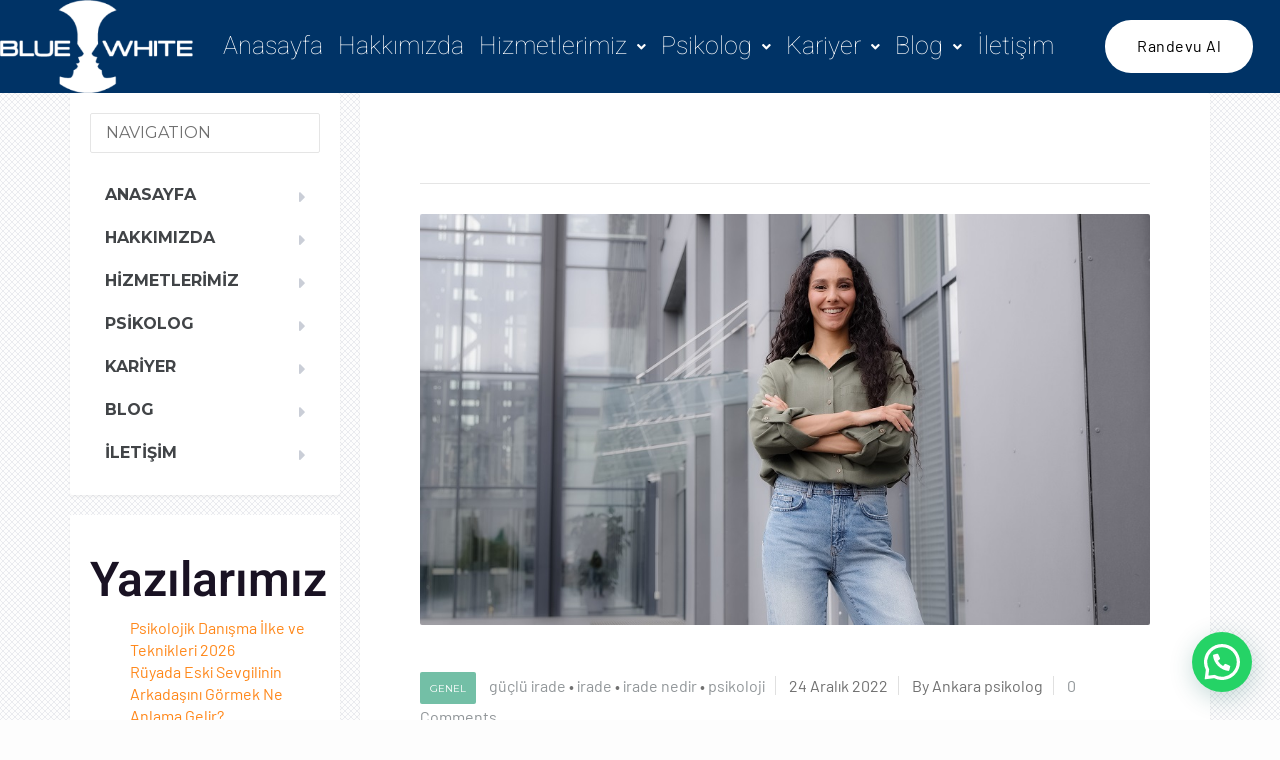

--- FILE ---
content_type: text/html; charset=UTF-8
request_url: https://ankarauzmanterapi.com/tag/irade-nedir/
body_size: 23608
content:

<!DOCTYPE html>
<html lang="tr">

<head>
	<meta charset="UTF-8">
	<meta name="viewport" content="width=device-width, initial-scale=1.0" />
		<meta name='robots' content='index, follow, max-image-preview:large, max-snippet:-1, max-video-preview:-1' />

	<!-- This site is optimized with the Yoast SEO plugin v26.5 - https://yoast.com/wordpress/plugins/seo/ -->
	<title>irade nedir Nedir? - Ankara Psikolog</title>
	<meta name="description" content="irade nedir nedir? irade nedir ile ilgili detayli bilgi edin. Ankara Psikolog randevu oluşturmak için sitemizi ziyaret edebilirsiniz." />
	<link rel="canonical" href="https://ankarauzmanterapi.com/tag/irade-nedir/" />
	<meta property="og:locale" content="tr_TR" />
	<meta property="og:type" content="article" />
	<meta property="og:title" content="irade nedir Nedir? - Ankara Psikolog" />
	<meta property="og:description" content="irade nedir nedir? irade nedir ile ilgili detayli bilgi edin. Ankara Psikolog randevu oluşturmak için sitemizi ziyaret edebilirsiniz." />
	<meta property="og:url" content="https://ankarauzmanterapi.com/tag/irade-nedir/" />
	<meta property="og:site_name" content="Ankara Psikolog" />
	<meta property="og:image" content="https://ankarauzmanterapi.com/wp-content/uploads/2023/09/ankara-psikolog-çankaya-psikolog-ankara-psikolog-merkezi-psikolog-randevu-terapi-1.jpg" />
	<meta property="og:image:width" content="753" />
	<meta property="og:image:height" content="443" />
	<meta property="og:image:type" content="image/jpeg" />
	<meta name="twitter:card" content="summary_large_image" />
	<script type="application/ld+json" class="yoast-schema-graph">{"@context":"https://schema.org","@graph":[{"@type":"CollectionPage","@id":"https://ankarauzmanterapi.com/tag/irade-nedir/","url":"https://ankarauzmanterapi.com/tag/irade-nedir/","name":"irade nedir Nedir? - Ankara Psikolog","isPartOf":{"@id":"https://ankarauzmanterapi.com/#website"},"primaryImageOfPage":{"@id":"https://ankarauzmanterapi.com/tag/irade-nedir/#primaryimage"},"image":{"@id":"https://ankarauzmanterapi.com/tag/irade-nedir/#primaryimage"},"thumbnailUrl":"https://ankarauzmanterapi.com/wp-content/uploads/2022/12/irade-nedir-irade-nasil-kazanilir-ankara-psikolog.jpg","description":"irade nedir nedir? irade nedir ile ilgili detayli bilgi edin. Ankara Psikolog randevu oluşturmak için sitemizi ziyaret edebilirsiniz.","breadcrumb":{"@id":"https://ankarauzmanterapi.com/tag/irade-nedir/#breadcrumb"},"inLanguage":"tr"},{"@type":"ImageObject","inLanguage":"tr","@id":"https://ankarauzmanterapi.com/tag/irade-nedir/#primaryimage","url":"https://ankarauzmanterapi.com/wp-content/uploads/2022/12/irade-nedir-irade-nasil-kazanilir-ankara-psikolog.jpg","contentUrl":"https://ankarauzmanterapi.com/wp-content/uploads/2022/12/irade-nedir-irade-nasil-kazanilir-ankara-psikolog.jpg","width":1024,"height":576,"caption":"In city downtown background standing single smiling happy proud 30s woman in casual blouse strong confident pose with arms crossed female look at camera. Independent businesswoman portrait outdoors. High quality 4k footage"},{"@type":"BreadcrumbList","@id":"https://ankarauzmanterapi.com/tag/irade-nedir/#breadcrumb","itemListElement":[{"@type":"ListItem","position":1,"name":"Blue &amp; White Psikoloji","item":"https://ankarauzmanterapi.com/"},{"@type":"ListItem","position":2,"name":"Blog","item":"https://ankarauzmanterapi.com/blog/"},{"@type":"ListItem","position":3,"name":"irade nedir"}]},{"@type":"WebSite","@id":"https://ankarauzmanterapi.com/#website","url":"https://ankarauzmanterapi.com/","name":"Blue & White Psikoloji","description":"Ankara Psikolog","publisher":{"@id":"https://ankarauzmanterapi.com/#organization"},"alternateName":"Ankara Psikolog","potentialAction":[{"@type":"SearchAction","target":{"@type":"EntryPoint","urlTemplate":"https://ankarauzmanterapi.com/?s={search_term_string}"},"query-input":{"@type":"PropertyValueSpecification","valueRequired":true,"valueName":"search_term_string"}}],"inLanguage":"tr"},{"@type":"Organization","@id":"https://ankarauzmanterapi.com/#organization","name":"Ankara Uzman Terapi","alternateName":"Ankara Psikolog","url":"https://ankarauzmanterapi.com/","logo":{"@type":"ImageObject","inLanguage":"tr","@id":"https://ankarauzmanterapi.com/#/schema/logo/image/","url":"https://ankarauzmanterapi.com/wp-content/uploads/2022/04/Logo-Siyah.png","contentUrl":"https://ankarauzmanterapi.com/wp-content/uploads/2022/04/Logo-Siyah.png","width":348,"height":169,"caption":"Ankara Uzman Terapi"},"image":{"@id":"https://ankarauzmanterapi.com/#/schema/logo/image/"},"sameAs":["https://www.instagram.com/ankara_psikolog/"]}]}</script>
	<!-- / Yoast SEO plugin. -->


<link rel='dns-prefetch' href='//www.googletagmanager.com' />
<link rel='dns-prefetch' href='//fonts.googleapis.com' />
<link rel="alternate" type="application/rss+xml" title="Ankara Psikolog &raquo; akışı" href="https://ankarauzmanterapi.com/feed/" />
<link rel="alternate" type="application/rss+xml" title="Ankara Psikolog &raquo; yorum akışı" href="https://ankarauzmanterapi.com/comments/feed/" />
<link rel="alternate" type="application/rss+xml" title="Ankara Psikolog &raquo; irade nedir etiket akışı" href="https://ankarauzmanterapi.com/tag/irade-nedir/feed/" />
<style id='wp-img-auto-sizes-contain-inline-css' type='text/css'>
img:is([sizes=auto i],[sizes^="auto," i]){contain-intrinsic-size:3000px 1500px}
/*# sourceURL=wp-img-auto-sizes-contain-inline-css */
</style>

<link rel='stylesheet' id='elementor-frontend-css' href='https://ankarauzmanterapi.com/wp-content/plugins/elementor/assets/css/frontend.min.css?ver=3.33.4' type='text/css' media='all' />
<link rel='stylesheet' id='elementor-post-375-css' href='https://ankarauzmanterapi.com/wp-content/uploads/elementor/css/post-375.css?ver=1768264342' type='text/css' media='all' />
<link rel='stylesheet' id='elementor-post-251-css' href='https://ankarauzmanterapi.com/wp-content/uploads/elementor/css/post-251.css?ver=1768264342' type='text/css' media='all' />
<link rel='stylesheet' id='hfe-widgets-style-css' href='https://ankarauzmanterapi.com/wp-content/plugins/header-footer-elementor/inc/widgets-css/frontend.css?ver=2.7.0' type='text/css' media='all' />
<style id='wp-emoji-styles-inline-css' type='text/css'>

	img.wp-smiley, img.emoji {
		display: inline !important;
		border: none !important;
		box-shadow: none !important;
		height: 1em !important;
		width: 1em !important;
		margin: 0 0.07em !important;
		vertical-align: -0.1em !important;
		background: none !important;
		padding: 0 !important;
	}
/*# sourceURL=wp-emoji-styles-inline-css */
</style>
<link rel='stylesheet' id='wp-block-library-css' href='https://ankarauzmanterapi.com/wp-includes/css/dist/block-library/style.min.css?ver=6.9' type='text/css' media='all' />
<style id='classic-theme-styles-inline-css' type='text/css'>
/*! This file is auto-generated */
.wp-block-button__link{color:#fff;background-color:#32373c;border-radius:9999px;box-shadow:none;text-decoration:none;padding:calc(.667em + 2px) calc(1.333em + 2px);font-size:1.125em}.wp-block-file__button{background:#32373c;color:#fff;text-decoration:none}
/*# sourceURL=/wp-includes/css/classic-themes.min.css */
</style>
<style id='qsm-quiz-style-inline-css' type='text/css'>


/*# sourceURL=https://ankarauzmanterapi.com/wp-content/plugins/quiz-master-next/blocks/build/style-index.css */
</style>
<style id='joinchat-button-style-inline-css' type='text/css'>
.wp-block-joinchat-button{border:none!important;text-align:center}.wp-block-joinchat-button figure{display:table;margin:0 auto;padding:0}.wp-block-joinchat-button figcaption{font:normal normal 400 .6em/2em var(--wp--preset--font-family--system-font,sans-serif);margin:0;padding:0}.wp-block-joinchat-button .joinchat-button__qr{background-color:#fff;border:6px solid #25d366;border-radius:30px;box-sizing:content-box;display:block;height:200px;margin:auto;overflow:hidden;padding:10px;width:200px}.wp-block-joinchat-button .joinchat-button__qr canvas,.wp-block-joinchat-button .joinchat-button__qr img{display:block;margin:auto}.wp-block-joinchat-button .joinchat-button__link{align-items:center;background-color:#25d366;border:6px solid #25d366;border-radius:30px;display:inline-flex;flex-flow:row nowrap;justify-content:center;line-height:1.25em;margin:0 auto;text-decoration:none}.wp-block-joinchat-button .joinchat-button__link:before{background:transparent var(--joinchat-ico) no-repeat center;background-size:100%;content:"";display:block;height:1.5em;margin:-.75em .75em -.75em 0;width:1.5em}.wp-block-joinchat-button figure+.joinchat-button__link{margin-top:10px}@media (orientation:landscape)and (min-height:481px),(orientation:portrait)and (min-width:481px){.wp-block-joinchat-button.joinchat-button--qr-only figure+.joinchat-button__link{display:none}}@media (max-width:480px),(orientation:landscape)and (max-height:480px){.wp-block-joinchat-button figure{display:none}}

/*# sourceURL=https://ankarauzmanterapi.com/wp-content/plugins/creame-whatsapp-me/gutenberg/build/style-index.css */
</style>
<style id='global-styles-inline-css' type='text/css'>
:root{--wp--preset--aspect-ratio--square: 1;--wp--preset--aspect-ratio--4-3: 4/3;--wp--preset--aspect-ratio--3-4: 3/4;--wp--preset--aspect-ratio--3-2: 3/2;--wp--preset--aspect-ratio--2-3: 2/3;--wp--preset--aspect-ratio--16-9: 16/9;--wp--preset--aspect-ratio--9-16: 9/16;--wp--preset--color--black: #000000;--wp--preset--color--cyan-bluish-gray: #abb8c3;--wp--preset--color--white: #ffffff;--wp--preset--color--pale-pink: #f78da7;--wp--preset--color--vivid-red: #cf2e2e;--wp--preset--color--luminous-vivid-orange: #ff6900;--wp--preset--color--luminous-vivid-amber: #fcb900;--wp--preset--color--light-green-cyan: #7bdcb5;--wp--preset--color--vivid-green-cyan: #00d084;--wp--preset--color--pale-cyan-blue: #8ed1fc;--wp--preset--color--vivid-cyan-blue: #0693e3;--wp--preset--color--vivid-purple: #9b51e0;--wp--preset--gradient--vivid-cyan-blue-to-vivid-purple: linear-gradient(135deg,rgb(6,147,227) 0%,rgb(155,81,224) 100%);--wp--preset--gradient--light-green-cyan-to-vivid-green-cyan: linear-gradient(135deg,rgb(122,220,180) 0%,rgb(0,208,130) 100%);--wp--preset--gradient--luminous-vivid-amber-to-luminous-vivid-orange: linear-gradient(135deg,rgb(252,185,0) 0%,rgb(255,105,0) 100%);--wp--preset--gradient--luminous-vivid-orange-to-vivid-red: linear-gradient(135deg,rgb(255,105,0) 0%,rgb(207,46,46) 100%);--wp--preset--gradient--very-light-gray-to-cyan-bluish-gray: linear-gradient(135deg,rgb(238,238,238) 0%,rgb(169,184,195) 100%);--wp--preset--gradient--cool-to-warm-spectrum: linear-gradient(135deg,rgb(74,234,220) 0%,rgb(151,120,209) 20%,rgb(207,42,186) 40%,rgb(238,44,130) 60%,rgb(251,105,98) 80%,rgb(254,248,76) 100%);--wp--preset--gradient--blush-light-purple: linear-gradient(135deg,rgb(255,206,236) 0%,rgb(152,150,240) 100%);--wp--preset--gradient--blush-bordeaux: linear-gradient(135deg,rgb(254,205,165) 0%,rgb(254,45,45) 50%,rgb(107,0,62) 100%);--wp--preset--gradient--luminous-dusk: linear-gradient(135deg,rgb(255,203,112) 0%,rgb(199,81,192) 50%,rgb(65,88,208) 100%);--wp--preset--gradient--pale-ocean: linear-gradient(135deg,rgb(255,245,203) 0%,rgb(182,227,212) 50%,rgb(51,167,181) 100%);--wp--preset--gradient--electric-grass: linear-gradient(135deg,rgb(202,248,128) 0%,rgb(113,206,126) 100%);--wp--preset--gradient--midnight: linear-gradient(135deg,rgb(2,3,129) 0%,rgb(40,116,252) 100%);--wp--preset--font-size--small: 13px;--wp--preset--font-size--medium: 20px;--wp--preset--font-size--large: 36px;--wp--preset--font-size--x-large: 42px;--wp--preset--spacing--20: 0.44rem;--wp--preset--spacing--30: 0.67rem;--wp--preset--spacing--40: 1rem;--wp--preset--spacing--50: 1.5rem;--wp--preset--spacing--60: 2.25rem;--wp--preset--spacing--70: 3.38rem;--wp--preset--spacing--80: 5.06rem;--wp--preset--shadow--natural: 6px 6px 9px rgba(0, 0, 0, 0.2);--wp--preset--shadow--deep: 12px 12px 50px rgba(0, 0, 0, 0.4);--wp--preset--shadow--sharp: 6px 6px 0px rgba(0, 0, 0, 0.2);--wp--preset--shadow--outlined: 6px 6px 0px -3px rgb(255, 255, 255), 6px 6px rgb(0, 0, 0);--wp--preset--shadow--crisp: 6px 6px 0px rgb(0, 0, 0);}:where(.is-layout-flex){gap: 0.5em;}:where(.is-layout-grid){gap: 0.5em;}body .is-layout-flex{display: flex;}.is-layout-flex{flex-wrap: wrap;align-items: center;}.is-layout-flex > :is(*, div){margin: 0;}body .is-layout-grid{display: grid;}.is-layout-grid > :is(*, div){margin: 0;}:where(.wp-block-columns.is-layout-flex){gap: 2em;}:where(.wp-block-columns.is-layout-grid){gap: 2em;}:where(.wp-block-post-template.is-layout-flex){gap: 1.25em;}:where(.wp-block-post-template.is-layout-grid){gap: 1.25em;}.has-black-color{color: var(--wp--preset--color--black) !important;}.has-cyan-bluish-gray-color{color: var(--wp--preset--color--cyan-bluish-gray) !important;}.has-white-color{color: var(--wp--preset--color--white) !important;}.has-pale-pink-color{color: var(--wp--preset--color--pale-pink) !important;}.has-vivid-red-color{color: var(--wp--preset--color--vivid-red) !important;}.has-luminous-vivid-orange-color{color: var(--wp--preset--color--luminous-vivid-orange) !important;}.has-luminous-vivid-amber-color{color: var(--wp--preset--color--luminous-vivid-amber) !important;}.has-light-green-cyan-color{color: var(--wp--preset--color--light-green-cyan) !important;}.has-vivid-green-cyan-color{color: var(--wp--preset--color--vivid-green-cyan) !important;}.has-pale-cyan-blue-color{color: var(--wp--preset--color--pale-cyan-blue) !important;}.has-vivid-cyan-blue-color{color: var(--wp--preset--color--vivid-cyan-blue) !important;}.has-vivid-purple-color{color: var(--wp--preset--color--vivid-purple) !important;}.has-black-background-color{background-color: var(--wp--preset--color--black) !important;}.has-cyan-bluish-gray-background-color{background-color: var(--wp--preset--color--cyan-bluish-gray) !important;}.has-white-background-color{background-color: var(--wp--preset--color--white) !important;}.has-pale-pink-background-color{background-color: var(--wp--preset--color--pale-pink) !important;}.has-vivid-red-background-color{background-color: var(--wp--preset--color--vivid-red) !important;}.has-luminous-vivid-orange-background-color{background-color: var(--wp--preset--color--luminous-vivid-orange) !important;}.has-luminous-vivid-amber-background-color{background-color: var(--wp--preset--color--luminous-vivid-amber) !important;}.has-light-green-cyan-background-color{background-color: var(--wp--preset--color--light-green-cyan) !important;}.has-vivid-green-cyan-background-color{background-color: var(--wp--preset--color--vivid-green-cyan) !important;}.has-pale-cyan-blue-background-color{background-color: var(--wp--preset--color--pale-cyan-blue) !important;}.has-vivid-cyan-blue-background-color{background-color: var(--wp--preset--color--vivid-cyan-blue) !important;}.has-vivid-purple-background-color{background-color: var(--wp--preset--color--vivid-purple) !important;}.has-black-border-color{border-color: var(--wp--preset--color--black) !important;}.has-cyan-bluish-gray-border-color{border-color: var(--wp--preset--color--cyan-bluish-gray) !important;}.has-white-border-color{border-color: var(--wp--preset--color--white) !important;}.has-pale-pink-border-color{border-color: var(--wp--preset--color--pale-pink) !important;}.has-vivid-red-border-color{border-color: var(--wp--preset--color--vivid-red) !important;}.has-luminous-vivid-orange-border-color{border-color: var(--wp--preset--color--luminous-vivid-orange) !important;}.has-luminous-vivid-amber-border-color{border-color: var(--wp--preset--color--luminous-vivid-amber) !important;}.has-light-green-cyan-border-color{border-color: var(--wp--preset--color--light-green-cyan) !important;}.has-vivid-green-cyan-border-color{border-color: var(--wp--preset--color--vivid-green-cyan) !important;}.has-pale-cyan-blue-border-color{border-color: var(--wp--preset--color--pale-cyan-blue) !important;}.has-vivid-cyan-blue-border-color{border-color: var(--wp--preset--color--vivid-cyan-blue) !important;}.has-vivid-purple-border-color{border-color: var(--wp--preset--color--vivid-purple) !important;}.has-vivid-cyan-blue-to-vivid-purple-gradient-background{background: var(--wp--preset--gradient--vivid-cyan-blue-to-vivid-purple) !important;}.has-light-green-cyan-to-vivid-green-cyan-gradient-background{background: var(--wp--preset--gradient--light-green-cyan-to-vivid-green-cyan) !important;}.has-luminous-vivid-amber-to-luminous-vivid-orange-gradient-background{background: var(--wp--preset--gradient--luminous-vivid-amber-to-luminous-vivid-orange) !important;}.has-luminous-vivid-orange-to-vivid-red-gradient-background{background: var(--wp--preset--gradient--luminous-vivid-orange-to-vivid-red) !important;}.has-very-light-gray-to-cyan-bluish-gray-gradient-background{background: var(--wp--preset--gradient--very-light-gray-to-cyan-bluish-gray) !important;}.has-cool-to-warm-spectrum-gradient-background{background: var(--wp--preset--gradient--cool-to-warm-spectrum) !important;}.has-blush-light-purple-gradient-background{background: var(--wp--preset--gradient--blush-light-purple) !important;}.has-blush-bordeaux-gradient-background{background: var(--wp--preset--gradient--blush-bordeaux) !important;}.has-luminous-dusk-gradient-background{background: var(--wp--preset--gradient--luminous-dusk) !important;}.has-pale-ocean-gradient-background{background: var(--wp--preset--gradient--pale-ocean) !important;}.has-electric-grass-gradient-background{background: var(--wp--preset--gradient--electric-grass) !important;}.has-midnight-gradient-background{background: var(--wp--preset--gradient--midnight) !important;}.has-small-font-size{font-size: var(--wp--preset--font-size--small) !important;}.has-medium-font-size{font-size: var(--wp--preset--font-size--medium) !important;}.has-large-font-size{font-size: var(--wp--preset--font-size--large) !important;}.has-x-large-font-size{font-size: var(--wp--preset--font-size--x-large) !important;}
:where(.wp-block-post-template.is-layout-flex){gap: 1.25em;}:where(.wp-block-post-template.is-layout-grid){gap: 1.25em;}
:where(.wp-block-term-template.is-layout-flex){gap: 1.25em;}:where(.wp-block-term-template.is-layout-grid){gap: 1.25em;}
:where(.wp-block-columns.is-layout-flex){gap: 2em;}:where(.wp-block-columns.is-layout-grid){gap: 2em;}
:root :where(.wp-block-pullquote){font-size: 1.5em;line-height: 1.6;}
/*# sourceURL=global-styles-inline-css */
</style>
<link rel='stylesheet' id='hfe-style-css' href='https://ankarauzmanterapi.com/wp-content/plugins/header-footer-elementor/assets/css/header-footer-elementor.css?ver=2.7.0' type='text/css' media='all' />
<link rel='stylesheet' id='elementor-icons-css' href='https://ankarauzmanterapi.com/wp-content/plugins/elementor/assets/lib/eicons/css/elementor-icons.min.css?ver=5.44.0' type='text/css' media='all' />
<link rel='stylesheet' id='elementor-post-7-css' href='https://ankarauzmanterapi.com/wp-content/uploads/elementor/css/post-7.css?ver=1768264342' type='text/css' media='all' />
<link rel='stylesheet' id='font-awesome-5-all-css' href='https://ankarauzmanterapi.com/wp-content/plugins/elementor/assets/lib/font-awesome/css/all.min.css?ver=3.33.4' type='text/css' media='all' />
<link rel='stylesheet' id='font-awesome-4-shim-css' href='https://ankarauzmanterapi.com/wp-content/plugins/elementor/assets/lib/font-awesome/css/v4-shims.min.css?ver=3.33.4' type='text/css' media='all' />
<link rel='stylesheet' id='mentalpress-main-css' href='https://ankarauzmanterapi.com/wp-content/themes/mentalpress/style.css?ver=1.7.1' type='text/css' media='all' />
<style id='mentalpress-main-inline-css' type='text/css'>
/* WP Customizer start */
.icon-box__title { color: #676b6f; }
.icon-box__subtitle, .widget-icon-box .icon-box, .textwidget { color: #a4a8ac; }
.top__background, .top-navigation .sub-menu > li > a { background-color: #8b949c; }
.top-navigation .sub-menu > li > a { border-bottom-color: #a5aeb6; }
.top, .top-navigation a, .top-navigation > .menu-item-has-children > a::after { color: #edeff2; }
.header { background-color: #ffffff; }
.widget-icon-box .icon-box .fa { color: #e9edf1; }
.header-widgets .icon-box:hover>.fa { color: #dce0e4; }
.header .menu > li > a, .header .menu > li > a:hover { color: #414447; }
.header .menu > .current-menu-item > a::before, .header .menu > li:hover > a::before { background-color: #414447; }
@media (min-width: 992px) { .header .menu .sub-menu > li { background-color: #73bfa6; } }
@media (min-width: 992px) { .header .menu .sub-menu > li > a, .header .menu .sub-menu > li > .sub-menu { border-color: #66b299; } }
@media (min-width: 992px) { .header .menu .sub-menu > li > a:hover { background-color: #66b299; } }
@media (min-width: 992px) { .header .menu .sub-menu > li > a, .header .menu .sub-menu > li > a:hover { color: #ffffff; } }
@media (max-width: 992px) { .header .menu .sub-menu > li > a { color: #919699; } }
.main-navigation__container, .main-navigation .sub-menu { background-color: #ffffff; }
.main-navigation > li > a { color: #414447; }
.main-navigation > li > a:hover { color: #414447; }
.main-navigation .current_page_item > a, .main-navigation > li:hover > a { background-color: #edeff2; }
@media (min-width: 992px) { .main-navigation .sub-menu > li > a, .main-navigation .sub-menu .current_page_item > a { background-color: #73bfa6; } }
@media (min-width: 992px) { .main-navigation .sub-menu > li > a { border-color: #73bfa6; } }
@media (min-width: 992px) { .main-navigation .sub-menu > li > a:hover { background-color: #66b299; } }
.main-navigation .sub-menu > li > .sub-menu, .main-navigation .sub-menu > li > a { border-color: #66b299; }
@media (min-width: 992px) { .main-navigation .sub-menu > li > a, .main-navigation .sub-menu > li > a:hover { color: #ffffff; } }
@media (max-width: 992px) { .main-navigation .sub-menu > li > a { color: #9ba7b2; } }
@media (max-width: 992px) { .main-navigation .sub-menu > li > a:hover { color: #414447; } }
body, .textwidget { color: #919699; }
.btn-primary, .btn-primary:focus, .widget_search .search-submit, .widget_search .search-submit:focus, .header .menu .featured-link, .navbar-toggle { background-color: #957aca; }
.btn-primary, .btn-primary:focus { border-color: #957aca; }
.btn-primary:hover, .widget_search .search-submit:hover, .header .menu .featured-link > a:hover, .navbar-toggle:hover { background-color: #886dbd; }
.btn-primary:hover { border-color: #886dbd; }
.testimonial__quote::before, .latest-post__categories a, .about-us__tag, .meta-data__categories a, .widget_calendar caption, .widget_tag_cloud a, .pagination a:hover, .pagination .current, .btn-success, .btn-success:focus { background-color: #73bfa6; }
blockquote, .btn-success { border-color: #73bfa6; }
.latest-post__categories a:hover, .about-us__tag:hover, .meta-data__categories a:hover, .widget_tag_cloud a:hover, .btn-success:hover { background-color: #66b299; }
.btn-success:hover { border-color: #66b299; }
a { color: #1fa7da; }
a:hover { color: #129acd; }
.btn-danger, .btn-danger:focus { background-color: #fd7062; }
.btn-danger:hover { background-color: #f06355; }
.btn-danger, .btn-danger:focus { border-color: #fd7062; }
.btn-danger:hover { border-color: #f06355; }
.footer { background-color: #ffffff; }
.footer-top__headings { color: #333333; }
.footer, .footer .textwidget, .footer .widget_nav_menu ul > li > a { color: #919699; }
.footer a { color: #1fa7da; }
.footer a:hover { color: #129acd; }
/* WP Customizer end */
/* User custom CSS start */
.hentry__title {
    font-size: 24px;
    margin: 15px 0 30px;
    visibility: hidden;
    height: 0px;
    letter-spacing: -.2px;
}

.main-title__primary {
    font-family: "Merriweather", Helvetica, Arial, sans-serif;
    font-weight: 700;
    font-size: 30px;
    color: #414447;
    visibility: hidden;
    height: 0px;
    margin-top: 0;
    margin-bottom: 30px;
}

.hentry__content {
    font-size: 17px;
}
.elementor-kit-7 h1 {
    color: var(--e-global-color-adca0bd);
    font-family: "Heebo", Sans-serif;
    font-size: 30px;
    font-weight: 600;
}

/* User custom CSS end */

/*# sourceURL=mentalpress-main-inline-css */
</style>
<link crossorigin="anonymous" rel='stylesheet' id='google-fonts-css' href='//fonts.googleapis.com/css?family=Merriweather%3A400%2C700%7CMontserrat%3A400%2C700&#038;subset=latin' type='text/css' media='all' />
<link rel='stylesheet' id='hfe-elementor-icons-css' href='https://ankarauzmanterapi.com/wp-content/plugins/elementor/assets/lib/eicons/css/elementor-icons.min.css?ver=5.34.0' type='text/css' media='all' />
<link rel='stylesheet' id='hfe-icons-list-css' href='https://ankarauzmanterapi.com/wp-content/plugins/elementor/assets/css/widget-icon-list.min.css?ver=3.24.3' type='text/css' media='all' />
<link rel='stylesheet' id='hfe-social-icons-css' href='https://ankarauzmanterapi.com/wp-content/plugins/elementor/assets/css/widget-social-icons.min.css?ver=3.24.0' type='text/css' media='all' />
<link rel='stylesheet' id='hfe-social-share-icons-brands-css' href='https://ankarauzmanterapi.com/wp-content/plugins/elementor/assets/lib/font-awesome/css/brands.css?ver=5.15.3' type='text/css' media='all' />
<link rel='stylesheet' id='hfe-social-share-icons-fontawesome-css' href='https://ankarauzmanterapi.com/wp-content/plugins/elementor/assets/lib/font-awesome/css/fontawesome.css?ver=5.15.3' type='text/css' media='all' />
<link rel='stylesheet' id='hfe-nav-menu-icons-css' href='https://ankarauzmanterapi.com/wp-content/plugins/elementor/assets/lib/font-awesome/css/solid.css?ver=5.15.3' type='text/css' media='all' />
<link rel='stylesheet' id='font-awesome-css' href='https://ankarauzmanterapi.com/wp-content/plugins/elementor/assets/lib/font-awesome/css/font-awesome.min.css?ver=4.7.0' type='text/css' media='all' />
<link rel='stylesheet' id='pw-style-css' href='https://ankarauzmanterapi.com/wp-content/plugins/proteuswidgets/main.css?ver=1.0.8' type='text/css' media='all' />
<link rel='stylesheet' id='ekit-widget-styles-css' href='https://ankarauzmanterapi.com/wp-content/plugins/elementskit-lite/widgets/init/assets/css/widget-styles.css?ver=3.7.7' type='text/css' media='all' />
<link rel='stylesheet' id='ekit-responsive-css' href='https://ankarauzmanterapi.com/wp-content/plugins/elementskit-lite/widgets/init/assets/css/responsive.css?ver=3.7.7' type='text/css' media='all' />
<link rel='stylesheet' id='widget-icon-list-css' href='https://ankarauzmanterapi.com/wp-content/plugins/elementor/assets/css/widget-icon-list.min.css?ver=3.33.4' type='text/css' media='all' />
<link rel='stylesheet' id='elementor-gf-local-heebo-css' href='https://ankarauzmanterapi.com/wp-content/uploads/elementor/google-fonts/css/heebo.css?ver=1744071057' type='text/css' media='all' />
<link rel='stylesheet' id='elementor-gf-local-barlow-css' href='https://ankarauzmanterapi.com/wp-content/uploads/elementor/google-fonts/css/barlow.css?ver=1744071072' type='text/css' media='all' />
<link rel='stylesheet' id='elementor-icons-shared-0-css' href='https://ankarauzmanterapi.com/wp-content/plugins/elementor/assets/lib/font-awesome/css/fontawesome.min.css?ver=5.15.3' type='text/css' media='all' />
<link rel='stylesheet' id='elementor-icons-fa-solid-css' href='https://ankarauzmanterapi.com/wp-content/plugins/elementor/assets/lib/font-awesome/css/solid.min.css?ver=5.15.3' type='text/css' media='all' />
<link rel='stylesheet' id='elementor-icons-fa-regular-css' href='https://ankarauzmanterapi.com/wp-content/plugins/elementor/assets/lib/font-awesome/css/regular.min.css?ver=5.15.3' type='text/css' media='all' />
<link rel='stylesheet' id='elementor-icons-fa-brands-css' href='https://ankarauzmanterapi.com/wp-content/plugins/elementor/assets/lib/font-awesome/css/brands.min.css?ver=5.15.3' type='text/css' media='all' />
<script type="text/javascript" src="https://ankarauzmanterapi.com/wp-includes/js/jquery/jquery.min.js?ver=3.7.1" id="jquery-core-js"></script>
<script type="text/javascript" src="https://ankarauzmanterapi.com/wp-includes/js/jquery/jquery-migrate.min.js?ver=3.4.1" id="jquery-migrate-js"></script>
<script type="text/javascript" id="jquery-js-after">
/* <![CDATA[ */
!function($){"use strict";$(document).ready(function(){$(this).scrollTop()>100&&$(".hfe-scroll-to-top-wrap").removeClass("hfe-scroll-to-top-hide"),$(window).scroll(function(){$(this).scrollTop()<100?$(".hfe-scroll-to-top-wrap").fadeOut(300):$(".hfe-scroll-to-top-wrap").fadeIn(300)}),$(".hfe-scroll-to-top-wrap").on("click",function(){$("html, body").animate({scrollTop:0},300);return!1})})}(jQuery);
!function($){'use strict';$(document).ready(function(){var bar=$('.hfe-reading-progress-bar');if(!bar.length)return;$(window).on('scroll',function(){var s=$(window).scrollTop(),d=$(document).height()-$(window).height(),p=d? s/d*100:0;bar.css('width',p+'%')});});}(jQuery);
//# sourceURL=jquery-js-after
/* ]]> */
</script>
<script type="text/javascript" src="https://ankarauzmanterapi.com/wp-content/plugins/elementor/assets/lib/font-awesome/js/v4-shims.min.js?ver=3.33.4" id="font-awesome-4-shim-js"></script>
<script type="text/javascript" src="https://ankarauzmanterapi.com/wp-content/themes/mentalpress/assets/js/modernizr.custom.20160315.js" id="mentalpress-modernizr-js"></script>
<script type="text/javascript" src="https://ankarauzmanterapi.com/wp-content/themes/mentalpress/bower_components/picturefill/dist/picturefill.min.js?ver=1.2.0" id="mentalpress-picturefill-js"></script>
<script type="text/javascript" src="https://ankarauzmanterapi.com/wp-includes/js/underscore.min.js?ver=1.13.7" id="underscore-js"></script>
<script type="text/javascript" id="pw-script-js-extra">
/* <![CDATA[ */
var PWVars = {"pathToPlugin":"https://ankarauzmanterapi.com/wp-content/plugins/proteuswidgets/"};
//# sourceURL=pw-script-js-extra
/* ]]> */
</script>
<script type="text/javascript" src="https://ankarauzmanterapi.com/wp-content/plugins/proteuswidgets/assets/js/main.min.js?ver=1.0.8" id="pw-script-js"></script>

<!-- Site Kit tarafından eklenen Google etiketi (gtag.js) snippet&#039;i -->
<!-- Google Analytics snippet added by Site Kit -->
<script type="text/javascript" src="https://www.googletagmanager.com/gtag/js?id=GT-W6BG4RK" id="google_gtagjs-js" async></script>
<script type="text/javascript" id="google_gtagjs-js-after">
/* <![CDATA[ */
window.dataLayer = window.dataLayer || [];function gtag(){dataLayer.push(arguments);}
gtag("set","linker",{"domains":["ankarauzmanterapi.com"]});
gtag("js", new Date());
gtag("set", "developer_id.dZTNiMT", true);
gtag("config", "GT-W6BG4RK");
//# sourceURL=google_gtagjs-js-after
/* ]]> */
</script>
<link rel="https://api.w.org/" href="https://ankarauzmanterapi.com/wp-json/" /><link rel="alternate" title="JSON" type="application/json" href="https://ankarauzmanterapi.com/wp-json/wp/v2/tags/166" /><link rel="EditURI" type="application/rsd+xml" title="RSD" href="https://ankarauzmanterapi.com/xmlrpc.php?rsd" />
<meta name="generator" content="WordPress 6.9" />
<meta name="generator" content="Site Kit by Google 1.170.0" /><meta name="ti-site-data" content="[base64]" /><meta name="generator" content="Elementor 3.33.4; features: additional_custom_breakpoints; settings: css_print_method-external, google_font-enabled, font_display-auto">
<style type="text/css" id="custom-background-css">
body.custom-background { background-image: url("https://ankarauzmanterapi.com/wp-content/themes/mentalpress/assets/images/pattern.png"); background-position: left top; background-size: auto; background-repeat: repeat; background-attachment: scroll; }
</style>
	<!-- Bu URL için kullanılabilir bir amphtml sürümü yok. --><link rel="icon" href="https://ankarauzmanterapi.com/wp-content/uploads/2024/10/cropped-favicon-32x32.png" sizes="32x32" />
<link rel="icon" href="https://ankarauzmanterapi.com/wp-content/uploads/2024/10/cropped-favicon-192x192.png" sizes="192x192" />
<link rel="apple-touch-icon" href="https://ankarauzmanterapi.com/wp-content/uploads/2024/10/cropped-favicon-180x180.png" />
<meta name="msapplication-TileImage" content="https://ankarauzmanterapi.com/wp-content/uploads/2024/10/cropped-favicon-270x270.png" />
</head>

<body class="archive tag tag-irade-nedir tag-166 custom-background wp-custom-logo wp-theme-mentalpress ehf-template-mentalpress ehf-stylesheet-mentalpress elementor-default elementor-kit-7">

	
			<a class="skip-link screen-reader-text" href="#content">
			Skip to content		</a>
	
	
	<div class="ekit-template-content-markup ekit-template-content-header ekit-template-content-theme-support">
		<style>.elementor-375 .elementor-element.elementor-element-1ea5fc13 > .elementor-container > .elementor-column > .elementor-widget-wrap{align-content:center;align-items:center;}.elementor-375 .elementor-element.elementor-element-1ea5fc13:not(.elementor-motion-effects-element-type-background), .elementor-375 .elementor-element.elementor-element-1ea5fc13 > .elementor-motion-effects-container > .elementor-motion-effects-layer{background-color:#003366;}.elementor-375 .elementor-element.elementor-element-1ea5fc13{transition:background 0.3s, border 0.3s, border-radius 0.3s, box-shadow 0.3s;margin-top:0px;margin-bottom:0px;padding:0px 0px 0px 0px;z-index:2;}.elementor-375 .elementor-element.elementor-element-1ea5fc13 > .elementor-background-overlay{transition:background 0.3s, border-radius 0.3s, opacity 0.3s;}.elementor-widget-image .widget-image-caption{color:var( --e-global-color-text );}.elementor-375 .elementor-element.elementor-element-7687288{text-align:center;}.elementor-375 .elementor-element.elementor-element-6cd40c25 > .elementor-element-populated{margin:0px 0px 0px 30px;--e-column-margin-right:0px;--e-column-margin-left:30px;}.elementor-widget-navigation-menu .menu-item a.hfe-menu-item.elementor-button{background-color:var( --e-global-color-accent );}.elementor-widget-navigation-menu .menu-item a.hfe-menu-item.elementor-button:hover{background-color:var( --e-global-color-accent );}.elementor-widget-navigation-menu .menu-item a.hfe-menu-item, .elementor-widget-navigation-menu .sub-menu a.hfe-sub-menu-item{color:var( --e-global-color-text );}.elementor-widget-navigation-menu .menu-item a.hfe-menu-item:hover,
								.elementor-widget-navigation-menu .sub-menu a.hfe-sub-menu-item:hover,
								.elementor-widget-navigation-menu .menu-item.current-menu-item a.hfe-menu-item,
								.elementor-widget-navigation-menu .menu-item a.hfe-menu-item.highlighted,
								.elementor-widget-navigation-menu .menu-item a.hfe-menu-item:focus{color:var( --e-global-color-accent );}.elementor-widget-navigation-menu .hfe-nav-menu-layout:not(.hfe-pointer__framed) .menu-item.parent a.hfe-menu-item:before,
								.elementor-widget-navigation-menu .hfe-nav-menu-layout:not(.hfe-pointer__framed) .menu-item.parent a.hfe-menu-item:after{background-color:var( --e-global-color-accent );}.elementor-widget-navigation-menu .hfe-nav-menu-layout:not(.hfe-pointer__framed) .menu-item.parent .sub-menu .hfe-has-submenu-container a:after{background-color:var( --e-global-color-accent );}.elementor-widget-navigation-menu .hfe-pointer__framed .menu-item.parent a.hfe-menu-item:before,
								.elementor-widget-navigation-menu .hfe-pointer__framed .menu-item.parent a.hfe-menu-item:after{border-color:var( --e-global-color-accent );}body:not(.rtl) .elementor-375 .elementor-element.elementor-element-ad75bdb .hfe-nav-menu__layout-horizontal .hfe-nav-menu > li.menu-item:not(:last-child){margin-right:15px;}body.rtl .elementor-375 .elementor-element.elementor-element-ad75bdb .hfe-nav-menu__layout-horizontal .hfe-nav-menu > li.menu-item:not(:last-child){margin-left:15px;}.elementor-375 .elementor-element.elementor-element-ad75bdb nav:not(.hfe-nav-menu__layout-horizontal) .hfe-nav-menu > li.menu-item:not(:last-child){margin-bottom:15px;}.elementor-375 .elementor-element.elementor-element-ad75bdb .sub-menu{border-radius:20px 20px 20px 20px;}.elementor-375 .elementor-element.elementor-element-ad75bdb .sub-menu li.menu-item:first-child{border-top-left-radius:20px;border-top-right-radius:20px;overflow:hidden;}.elementor-375 .elementor-element.elementor-element-ad75bdb .sub-menu li.menu-item:last-child{border-bottom-right-radius:20px;border-bottom-left-radius:20px;overflow:hidden;}.elementor-375 .elementor-element.elementor-element-ad75bdb nav.hfe-dropdown{border-radius:20px 20px 20px 20px;}.elementor-375 .elementor-element.elementor-element-ad75bdb nav.hfe-dropdown li.menu-item:first-child{border-top-left-radius:20px;border-top-right-radius:20px;overflow:hidden;}.elementor-375 .elementor-element.elementor-element-ad75bdb nav.hfe-dropdown li.menu-item:last-child{border-bottom-right-radius:20px;border-bottom-left-radius:20px;overflow:hidden;}.elementor-375 .elementor-element.elementor-element-ad75bdb nav.hfe-dropdown-expandible{border-radius:20px 20px 20px 20px;}.elementor-375 .elementor-element.elementor-element-ad75bdb nav.hfe-dropdown-expandible li.menu-item:first-child{border-top-left-radius:20px;border-top-right-radius:20px;overflow:hidden;}.elementor-375 .elementor-element.elementor-element-ad75bdb nav.hfe-dropdown-expandible li.menu-item:last-child{border-bottom-right-radius:20px;border-bottom-left-radius:20px;overflow:hidden;}.elementor-375 .elementor-element.elementor-element-ad75bdb ul.sub-menu{width:220px;}.elementor-375 .elementor-element.elementor-element-ad75bdb .sub-menu li a.hfe-sub-menu-item,
						.elementor-375 .elementor-element.elementor-element-ad75bdb nav.hfe-dropdown li a.hfe-menu-item,
						.elementor-375 .elementor-element.elementor-element-ad75bdb nav.hfe-dropdown-expandible li a.hfe-menu-item{padding-left:10px;padding-right:10px;}.elementor-375 .elementor-element.elementor-element-ad75bdb nav.hfe-dropdown-expandible a.hfe-sub-menu-item,
						.elementor-375 .elementor-element.elementor-element-ad75bdb nav.hfe-dropdown li a.hfe-sub-menu-item{padding-left:calc( 10px + 20px );padding-right:10px;}.elementor-375 .elementor-element.elementor-element-ad75bdb .hfe-dropdown .menu-item ul ul a.hfe-sub-menu-item,
						.elementor-375 .elementor-element.elementor-element-ad75bdb .hfe-dropdown-expandible .menu-item ul ul a.hfe-sub-menu-item{padding-left:calc( 10px + 40px );padding-right:10px;}.elementor-375 .elementor-element.elementor-element-ad75bdb .hfe-dropdown .menu-item ul ul ul a.hfe-sub-menu-item,
						.elementor-375 .elementor-element.elementor-element-ad75bdb .hfe-dropdown-expandible .menu-item ul ul ul a.hfe-sub-menu-item{padding-left:calc( 10px + 60px );padding-right:10px;}.elementor-375 .elementor-element.elementor-element-ad75bdb .hfe-dropdown .menu-item ul ul ul ul a.hfe-sub-menu-item,
						.elementor-375 .elementor-element.elementor-element-ad75bdb .hfe-dropdown-expandible .menu-item ul ul ul ul a.hfe-sub-menu-item{padding-left:calc( 10px + 80px );padding-right:10px;}.elementor-375 .elementor-element.elementor-element-ad75bdb .sub-menu a.hfe-sub-menu-item,
						 .elementor-375 .elementor-element.elementor-element-ad75bdb nav.hfe-dropdown li a.hfe-menu-item,
						 .elementor-375 .elementor-element.elementor-element-ad75bdb nav.hfe-dropdown li a.hfe-sub-menu-item,
						 .elementor-375 .elementor-element.elementor-element-ad75bdb nav.hfe-dropdown-expandible li a.hfe-menu-item,
						 .elementor-375 .elementor-element.elementor-element-ad75bdb nav.hfe-dropdown-expandible li a.hfe-sub-menu-item{padding-top:15px;padding-bottom:15px;}.elementor-375 .elementor-element.elementor-element-ad75bdb > .elementor-widget-container{margin:0px 0px 0px 0px;}.elementor-375 .elementor-element.elementor-element-ad75bdb .hfe-nav-menu__toggle{margin-left:auto;}.elementor-375 .elementor-element.elementor-element-ad75bdb a.hfe-menu-item, .elementor-375 .elementor-element.elementor-element-ad75bdb a.hfe-sub-menu-item{font-family:"Heebo", Sans-serif;font-size:25px;font-weight:100;}.elementor-375 .elementor-element.elementor-element-ad75bdb .menu-item a.hfe-menu-item, .elementor-375 .elementor-element.elementor-element-ad75bdb .sub-menu a.hfe-sub-menu-item{color:#FFFFFF;}.elementor-375 .elementor-element.elementor-element-ad75bdb .menu-item a.hfe-menu-item, .elementor-375 .elementor-element.elementor-element-ad75bdb .sub-menu, .elementor-375 .elementor-element.elementor-element-ad75bdb nav.hfe-dropdown, .elementor-375 .elementor-element.elementor-element-ad75bdb .hfe-dropdown-expandible{background-color:#FFFFFF00;}.elementor-375 .elementor-element.elementor-element-ad75bdb .sub-menu,
								.elementor-375 .elementor-element.elementor-element-ad75bdb nav.hfe-dropdown,
								.elementor-375 .elementor-element.elementor-element-ad75bdb nav.hfe-dropdown-expandible,
								.elementor-375 .elementor-element.elementor-element-ad75bdb nav.hfe-dropdown .menu-item a.hfe-menu-item,
								.elementor-375 .elementor-element.elementor-element-ad75bdb nav.hfe-dropdown .menu-item a.hfe-sub-menu-item{background-color:#003366;}
							.elementor-375 .elementor-element.elementor-element-ad75bdb .sub-menu li a.hfe-sub-menu-item,
							.elementor-375 .elementor-element.elementor-element-ad75bdb nav.hfe-dropdown li a.hfe-sub-menu-item,
							.elementor-375 .elementor-element.elementor-element-ad75bdb nav.hfe-dropdown li a.hfe-menu-item,
							.elementor-375 .elementor-element.elementor-element-ad75bdb nav.hfe-dropdown-expandible li a.hfe-menu-item,
							.elementor-375 .elementor-element.elementor-element-ad75bdb nav.hfe-dropdown-expandible li a.hfe-sub-menu-item{font-family:"Barlow", Sans-serif;font-size:14px;font-weight:600;}.elementor-375 .elementor-element.elementor-element-ad75bdb .sub-menu li.menu-item:not(:last-child),
						.elementor-375 .elementor-element.elementor-element-ad75bdb nav.hfe-dropdown li.menu-item:not(:last-child),
						.elementor-375 .elementor-element.elementor-element-ad75bdb nav.hfe-dropdown-expandible li.menu-item:not(:last-child){border-bottom-style:solid;border-bottom-color:#c4c4c4;border-bottom-width:1px;}.elementor-375 .elementor-element.elementor-element-ad75bdb div.hfe-nav-menu-icon{color:#FFFFFF;}.elementor-375 .elementor-element.elementor-element-ad75bdb div.hfe-nav-menu-icon svg{fill:#FFFFFF;}.elementor-375 .elementor-element.elementor-element-ad75bdb .hfe-nav-menu-icon{background-color:#89707000;padding:0.35em;}.elementor-widget-button .elementor-button{background-color:var( --e-global-color-accent );}.elementor-375 .elementor-element.elementor-element-37f6bda3 .elementor-button{background-color:#FFFFFF;font-family:"Barlow", Sans-serif;font-size:16px;font-weight:400;letter-spacing:0.5px;fill:#000000;color:#000000;border-radius:50px 50px 50px 50px;padding:15px 32px 16px 32px;}.elementor-375 .elementor-element.elementor-element-37f6bda3 .elementor-button:hover, .elementor-375 .elementor-element.elementor-element-37f6bda3 .elementor-button:focus{background-color:#FE9477;border-color:#6EC1E4;}.elementor-375 .elementor-element.elementor-element-37f6bda3{width:auto;max-width:auto;}@media(min-width:768px){.elementor-375 .elementor-element.elementor-element-55781470{width:15.087%;}.elementor-375 .elementor-element.elementor-element-6cd40c25{width:71.263%;}.elementor-375 .elementor-element.elementor-element-2b4d2c37{width:13.316%;}}@media(max-width:1024px) and (min-width:768px){.elementor-375 .elementor-element.elementor-element-55781470{width:50%;}.elementor-375 .elementor-element.elementor-element-6cd40c25{width:50%;}.elementor-375 .elementor-element.elementor-element-2b4d2c37{width:100%;}}@media(max-width:1024px){.elementor-375 .elementor-element.elementor-element-1ea5fc13{padding:10px 10px 10px 10px;}.elementor-375 .elementor-element.elementor-element-55781470 > .elementor-element-populated{padding:0px 10px 0px 0px;}body:not(.rtl) .elementor-375 .elementor-element.elementor-element-ad75bdb.hfe-nav-menu__breakpoint-tablet .hfe-nav-menu__layout-horizontal .hfe-nav-menu > li.menu-item:not(:last-child){margin-right:0px;}body .elementor-375 .elementor-element.elementor-element-ad75bdb nav.hfe-nav-menu__layout-vertical .hfe-nav-menu > li.menu-item:not(:last-child){margin-bottom:0px;}}@media(max-width:767px){.elementor-375 .elementor-element.elementor-element-55781470{width:50%;}.elementor-375 .elementor-element.elementor-element-6cd40c25{width:50%;}body:not(.rtl) .elementor-375 .elementor-element.elementor-element-ad75bdb.hfe-nav-menu__breakpoint-mobile .hfe-nav-menu__layout-horizontal .hfe-nav-menu > li.menu-item:not(:last-child){margin-right:0px;}body .elementor-375 .elementor-element.elementor-element-ad75bdb nav.hfe-nav-menu__layout-vertical .hfe-nav-menu > li.menu-item:not(:last-child){margin-bottom:0px;}}</style>		<div data-elementor-type="wp-post" data-elementor-id="375" class="elementor elementor-375">
						<section class="elementor-section elementor-top-section elementor-element elementor-element-1ea5fc13 elementor-section-content-middle elementor-section-full_width elementor-section-height-default elementor-section-height-default" data-id="1ea5fc13" data-element_type="section" data-settings="{&quot;background_background&quot;:&quot;classic&quot;}">
						<div class="elementor-container elementor-column-gap-no">
					<div class="elementor-column elementor-col-33 elementor-top-column elementor-element elementor-element-55781470" data-id="55781470" data-element_type="column">
			<div class="elementor-widget-wrap elementor-element-populated">
						<div class="elementor-element elementor-element-7687288 elementor-widget elementor-widget-image" data-id="7687288" data-element_type="widget" data-widget_type="image.default">
				<div class="elementor-widget-container">
																<a href="https://ankarauzmanterapi.com">
							<img width="300" height="145" src="https://ankarauzmanterapi.com/wp-content/uploads/2021/08/Logo-Beyaz-300x145.png" class="attachment-medium size-medium wp-image-2433" alt="Ankara_Psikolog_Ümitköy" srcset="https://ankarauzmanterapi.com/wp-content/uploads/2021/08/Logo-Beyaz-300x145.png 300w, https://ankarauzmanterapi.com/wp-content/uploads/2021/08/Logo-Beyaz.png 349w" sizes="(max-width: 300px) 100vw, 300px" />								</a>
															</div>
				</div>
					</div>
		</div>
				<div class="elementor-column elementor-col-33 elementor-top-column elementor-element elementor-element-6cd40c25" data-id="6cd40c25" data-element_type="column">
			<div class="elementor-widget-wrap elementor-element-populated">
						<div class="elementor-element elementor-element-ad75bdb hfe-nav-menu__align-left hfe-submenu-icon-arrow hfe-submenu-animation-none hfe-link-redirect-child hfe-nav-menu__breakpoint-tablet elementor-widget elementor-widget-navigation-menu" data-id="ad75bdb" data-element_type="widget" data-settings="{&quot;padding_vertical_menu_item&quot;:{&quot;unit&quot;:&quot;px&quot;,&quot;size&quot;:&quot;&quot;,&quot;sizes&quot;:[]},&quot;menu_space_between&quot;:{&quot;unit&quot;:&quot;px&quot;,&quot;size&quot;:15,&quot;sizes&quot;:[]},&quot;dropdown_border_radius&quot;:{&quot;unit&quot;:&quot;px&quot;,&quot;top&quot;:&quot;20&quot;,&quot;right&quot;:&quot;20&quot;,&quot;bottom&quot;:&quot;20&quot;,&quot;left&quot;:&quot;20&quot;,&quot;isLinked&quot;:true},&quot;padding_horizontal_dropdown_item&quot;:{&quot;unit&quot;:&quot;px&quot;,&quot;size&quot;:10,&quot;sizes&quot;:[]},&quot;padding_horizontal_menu_item&quot;:{&quot;unit&quot;:&quot;px&quot;,&quot;size&quot;:&quot;&quot;,&quot;sizes&quot;:[]},&quot;padding_horizontal_menu_item_tablet&quot;:{&quot;unit&quot;:&quot;px&quot;,&quot;size&quot;:&quot;&quot;,&quot;sizes&quot;:[]},&quot;padding_horizontal_menu_item_mobile&quot;:{&quot;unit&quot;:&quot;px&quot;,&quot;size&quot;:&quot;&quot;,&quot;sizes&quot;:[]},&quot;padding_vertical_menu_item_tablet&quot;:{&quot;unit&quot;:&quot;px&quot;,&quot;size&quot;:&quot;&quot;,&quot;sizes&quot;:[]},&quot;padding_vertical_menu_item_mobile&quot;:{&quot;unit&quot;:&quot;px&quot;,&quot;size&quot;:&quot;&quot;,&quot;sizes&quot;:[]},&quot;menu_space_between_tablet&quot;:{&quot;unit&quot;:&quot;px&quot;,&quot;size&quot;:&quot;&quot;,&quot;sizes&quot;:[]},&quot;menu_space_between_mobile&quot;:{&quot;unit&quot;:&quot;px&quot;,&quot;size&quot;:&quot;&quot;,&quot;sizes&quot;:[]},&quot;menu_row_space&quot;:{&quot;unit&quot;:&quot;px&quot;,&quot;size&quot;:&quot;&quot;,&quot;sizes&quot;:[]},&quot;menu_row_space_tablet&quot;:{&quot;unit&quot;:&quot;px&quot;,&quot;size&quot;:&quot;&quot;,&quot;sizes&quot;:[]},&quot;menu_row_space_mobile&quot;:{&quot;unit&quot;:&quot;px&quot;,&quot;size&quot;:&quot;&quot;,&quot;sizes&quot;:[]},&quot;dropdown_border_radius_tablet&quot;:{&quot;unit&quot;:&quot;px&quot;,&quot;top&quot;:&quot;&quot;,&quot;right&quot;:&quot;&quot;,&quot;bottom&quot;:&quot;&quot;,&quot;left&quot;:&quot;&quot;,&quot;isLinked&quot;:true},&quot;dropdown_border_radius_mobile&quot;:{&quot;unit&quot;:&quot;px&quot;,&quot;top&quot;:&quot;&quot;,&quot;right&quot;:&quot;&quot;,&quot;bottom&quot;:&quot;&quot;,&quot;left&quot;:&quot;&quot;,&quot;isLinked&quot;:true},&quot;width_dropdown_item&quot;:{&quot;unit&quot;:&quot;px&quot;,&quot;size&quot;:&quot;220&quot;,&quot;sizes&quot;:[]},&quot;width_dropdown_item_tablet&quot;:{&quot;unit&quot;:&quot;px&quot;,&quot;size&quot;:&quot;&quot;,&quot;sizes&quot;:[]},&quot;width_dropdown_item_mobile&quot;:{&quot;unit&quot;:&quot;px&quot;,&quot;size&quot;:&quot;&quot;,&quot;sizes&quot;:[]},&quot;padding_horizontal_dropdown_item_tablet&quot;:{&quot;unit&quot;:&quot;px&quot;,&quot;size&quot;:&quot;&quot;,&quot;sizes&quot;:[]},&quot;padding_horizontal_dropdown_item_mobile&quot;:{&quot;unit&quot;:&quot;px&quot;,&quot;size&quot;:&quot;&quot;,&quot;sizes&quot;:[]},&quot;padding_vertical_dropdown_item&quot;:{&quot;unit&quot;:&quot;px&quot;,&quot;size&quot;:15,&quot;sizes&quot;:[]},&quot;padding_vertical_dropdown_item_tablet&quot;:{&quot;unit&quot;:&quot;px&quot;,&quot;size&quot;:&quot;&quot;,&quot;sizes&quot;:[]},&quot;padding_vertical_dropdown_item_mobile&quot;:{&quot;unit&quot;:&quot;px&quot;,&quot;size&quot;:&quot;&quot;,&quot;sizes&quot;:[]},&quot;distance_from_menu&quot;:{&quot;unit&quot;:&quot;px&quot;,&quot;size&quot;:&quot;&quot;,&quot;sizes&quot;:[]},&quot;distance_from_menu_tablet&quot;:{&quot;unit&quot;:&quot;px&quot;,&quot;size&quot;:&quot;&quot;,&quot;sizes&quot;:[]},&quot;distance_from_menu_mobile&quot;:{&quot;unit&quot;:&quot;px&quot;,&quot;size&quot;:&quot;&quot;,&quot;sizes&quot;:[]},&quot;toggle_size&quot;:{&quot;unit&quot;:&quot;px&quot;,&quot;size&quot;:&quot;&quot;,&quot;sizes&quot;:[]},&quot;toggle_size_tablet&quot;:{&quot;unit&quot;:&quot;px&quot;,&quot;size&quot;:&quot;&quot;,&quot;sizes&quot;:[]},&quot;toggle_size_mobile&quot;:{&quot;unit&quot;:&quot;px&quot;,&quot;size&quot;:&quot;&quot;,&quot;sizes&quot;:[]},&quot;toggle_border_width&quot;:{&quot;unit&quot;:&quot;px&quot;,&quot;size&quot;:&quot;&quot;,&quot;sizes&quot;:[]},&quot;toggle_border_width_tablet&quot;:{&quot;unit&quot;:&quot;px&quot;,&quot;size&quot;:&quot;&quot;,&quot;sizes&quot;:[]},&quot;toggle_border_width_mobile&quot;:{&quot;unit&quot;:&quot;px&quot;,&quot;size&quot;:&quot;&quot;,&quot;sizes&quot;:[]},&quot;toggle_border_radius&quot;:{&quot;unit&quot;:&quot;px&quot;,&quot;size&quot;:&quot;&quot;,&quot;sizes&quot;:[]},&quot;toggle_border_radius_tablet&quot;:{&quot;unit&quot;:&quot;px&quot;,&quot;size&quot;:&quot;&quot;,&quot;sizes&quot;:[]},&quot;toggle_border_radius_mobile&quot;:{&quot;unit&quot;:&quot;px&quot;,&quot;size&quot;:&quot;&quot;,&quot;sizes&quot;:[]}}" data-widget_type="navigation-menu.default">
				<div class="elementor-widget-container">
								<div class="hfe-nav-menu hfe-layout-horizontal hfe-nav-menu-layout horizontal hfe-pointer__none" data-layout="horizontal">
				<div role="button" class="hfe-nav-menu__toggle elementor-clickable" tabindex="0" aria-label="Menu Toggle">
					<span class="screen-reader-text">Menu</span>
					<div class="hfe-nav-menu-icon">
						<i aria-hidden="true"  class="fas fa-align-justify"></i>					</div>
				</div>
				<nav itemscope="itemscope" itemtype="https://schema.org/SiteNavigationElement" class="hfe-nav-menu__layout-horizontal hfe-nav-menu__submenu-arrow" data-toggle-icon="&lt;i aria-hidden=&quot;true&quot; tabindex=&quot;0&quot; class=&quot;fas fa-align-justify&quot;&gt;&lt;/i&gt;" data-close-icon="&lt;i aria-hidden=&quot;true&quot; tabindex=&quot;0&quot; class=&quot;far fa-window-close&quot;&gt;&lt;/i&gt;" data-full-width="yes">
					<ul id="menu-1-ad75bdb" class="hfe-nav-menu"><li id="menu-item-5198" itemprop="name" class="menu-item menu-item-type-post_type menu-item-object-page menu-item-home parent hfe-creative-menu"><a href="https://ankarauzmanterapi.com/" itemprop="url" class = "hfe-menu-item">Anasayfa</a></li>
<li id="menu-item-793" itemprop="name" class="menu-item menu-item-type-post_type menu-item-object-page parent hfe-creative-menu"><a href="https://ankarauzmanterapi.com/hakkimizda/" itemprop="url" class = "hfe-menu-item">Hakkımızda</a></li>
<li id="menu-item-794" itemprop="name" class="menu-item menu-item-type-post_type menu-item-object-page menu-item-has-children parent hfe-has-submenu hfe-creative-menu"><div class="hfe-has-submenu-container" tabindex="0" role="button" aria-haspopup="true" aria-expanded="false"><a href="https://ankarauzmanterapi.com/hizmetlerimiz/" itemprop="url" class = "hfe-menu-item">Hizmetlerimiz<span class='hfe-menu-toggle sub-arrow hfe-menu-child-0'><i class='fa'></i></span></a></div>
<ul class="sub-menu">
	<li id="menu-item-2504" itemprop="name" class="menu-item menu-item-type-post_type menu-item-object-post hfe-creative-menu"><a href="https://ankarauzmanterapi.com/aile-terapisi-danismanligi-nasil-alinir/" itemprop="url" class = "hfe-sub-menu-item">Aile Terapisi</a></li>
	<li id="menu-item-2502" itemprop="name" class="menu-item menu-item-type-post_type menu-item-object-post hfe-creative-menu"><a href="https://ankarauzmanterapi.com/ankara-cift-terapisi/" itemprop="url" class = "hfe-sub-menu-item">Çift Terapisi</a></li>
	<li id="menu-item-2499" itemprop="name" class="menu-item menu-item-type-post_type menu-item-object-post hfe-creative-menu"><a href="https://ankarauzmanterapi.com/bagimlilik-tedavisinde-basari-yuzdesi-nedir/" itemprop="url" class = "hfe-sub-menu-item">Bağımlılık Terapisi</a></li>
	<li id="menu-item-2506" itemprop="name" class="menu-item menu-item-type-post_type menu-item-object-post hfe-creative-menu"><a href="https://ankarauzmanterapi.com/ileri-yas-terapisi-nedir/" itemprop="url" class = "hfe-sub-menu-item">İleri Yaş Terapisi</a></li>
	<li id="menu-item-2505" itemprop="name" class="menu-item menu-item-type-post_type menu-item-object-post hfe-creative-menu"><a href="https://ankarauzmanterapi.com/ankara-cocuk-ve-ergen-psikolojisi/" itemprop="url" class = "hfe-sub-menu-item">Çocuk ve Ergen Psikolojisi</a></li>
</ul>
</li>
<li id="menu-item-924" itemprop="name" class="menu-item menu-item-type-custom menu-item-object-custom menu-item-has-children parent hfe-has-submenu hfe-creative-menu"><div class="hfe-has-submenu-container" tabindex="0" role="button" aria-haspopup="true" aria-expanded="false"><a href="https://ankarauzmanterapi.com/ankara-psikolog-tavsiyeleri/" itemprop="url" class = "hfe-menu-item">Psikolog<span class='hfe-menu-toggle sub-arrow hfe-menu-child-0'><i class='fa'></i></span></a></div>
<ul class="sub-menu">
	<li id="menu-item-6107" itemprop="name" class="menu-item menu-item-type-post_type menu-item-object-page hfe-creative-menu"><a href="https://ankarauzmanterapi.com/klinik-psikolog-elvan-oguzlar/" itemprop="url" class = "hfe-sub-menu-item">Klinik Psikolog Elvan Oğuzlar</a></li>
	<li id="menu-item-6122" itemprop="name" class="menu-item menu-item-type-post_type menu-item-object-page hfe-creative-menu"><a href="https://ankarauzmanterapi.com/psikolog-ozlem-avinc/" itemprop="url" class = "hfe-sub-menu-item">Psikolog Özlem Avinç</a></li>
</ul>
</li>
<li id="menu-item-3810" itemprop="name" class="menu-item menu-item-type-post_type menu-item-object-page menu-item-has-children parent hfe-has-submenu hfe-creative-menu"><div class="hfe-has-submenu-container" tabindex="0" role="button" aria-haspopup="true" aria-expanded="false"><a href="https://ankarauzmanterapi.com/ankara-psikolog-is-ilani/" itemprop="url" class = "hfe-menu-item">Kariyer<span class='hfe-menu-toggle sub-arrow hfe-menu-child-0'><i class='fa'></i></span></a></div>
<ul class="sub-menu">
	<li id="menu-item-3859" itemprop="name" class="menu-item menu-item-type-post_type menu-item-object-page hfe-creative-menu"><a href="https://ankarauzmanterapi.com/ankara-psikolog-paylasimli-ofis-basvuru/" itemprop="url" class = "hfe-sub-menu-item">Ankara Psikolog Paylaşımlı Ofis Başvuru</a></li>
	<li id="menu-item-3860" itemprop="name" class="menu-item menu-item-type-post_type menu-item-object-page hfe-creative-menu"><a href="https://ankarauzmanterapi.com/ankara-psikolog-is-ilani/" itemprop="url" class = "hfe-sub-menu-item">Ankara Psikolog İş İlanı</a></li>
</ul>
</li>
<li id="menu-item-800" itemprop="name" class="menu-item menu-item-type-post_type menu-item-object-page current_page_parent menu-item-has-children parent hfe-has-submenu hfe-creative-menu"><div class="hfe-has-submenu-container" tabindex="0" role="button" aria-haspopup="true" aria-expanded="false"><a href="https://ankarauzmanterapi.com/blog/" itemprop="url" class = "hfe-menu-item">Blog<span class='hfe-menu-toggle sub-arrow hfe-menu-child-0'><i class='fa'></i></span></a></div>
<ul class="sub-menu">
	<li id="menu-item-1490" itemprop="name" class="menu-item menu-item-type-taxonomy menu-item-object-category hfe-creative-menu"><a href="https://ankarauzmanterapi.com/kategori/psikolog-onerileri/" itemprop="url" class = "hfe-sub-menu-item">Genel</a></li>
	<li id="menu-item-1491" itemprop="name" class="menu-item menu-item-type-taxonomy menu-item-object-category hfe-creative-menu"><a href="https://ankarauzmanterapi.com/kategori/diyetisyen-onerileri/" itemprop="url" class = "hfe-sub-menu-item">Diyet</a></li>
</ul>
</li>
<li id="menu-item-7197" itemprop="name" class="menu-item menu-item-type-post_type menu-item-object-page parent hfe-creative-menu"><a href="https://ankarauzmanterapi.com/iletisim/" itemprop="url" class = "hfe-menu-item">İletişim</a></li>
</ul> 
				</nav>
			</div>
							</div>
				</div>
					</div>
		</div>
				<div class="elementor-column elementor-col-33 elementor-top-column elementor-element elementor-element-2b4d2c37" data-id="2b4d2c37" data-element_type="column">
			<div class="elementor-widget-wrap elementor-element-populated">
						<div class="elementor-element elementor-element-37f6bda3 elementor-align-right elementor-hidden-tablet elementor-hidden-phone elementor-widget__width-auto elementor-widget elementor-widget-button" data-id="37f6bda3" data-element_type="widget" data-widget_type="button.default">
				<div class="elementor-widget-container">
									<div class="elementor-button-wrapper">
					<a class="elementor-button elementor-button-link elementor-size-sm" href="tel:05528781211">
						<span class="elementor-button-content-wrapper">
									<span class="elementor-button-text">Randevu Al</span>
					</span>
					</a>
				</div>
								</div>
				</div>
					</div>
		</div>
					</div>
		</section>
				</div>
			</div>

	
	<div class="container">
		<div class="row">
			<div class="col-xs-12  col-md-9 col-md-push-3" role="main">
				<div class="content-container">
				<div class="main-title">
	
	<h1 class="main-title__primary">Etiket: &lt;span&gt;irade nedir&lt;/span&gt;</h1>
	</div>
					
					<article class="post-inner clearfix post-3422 post type-post status-publish format-standard has-post-thumbnail hentry category-psikolog-onerileri tag-guclu-irade tag-irade tag-irade-nedir tag-psikoloji">
													<a href="https://ankarauzmanterapi.com/guclu-irade-nedir-nasil-kazanilir/">
								<img width="1024" height="576" src="https://ankarauzmanterapi.com/wp-content/uploads/2022/12/irade-nedir-irade-nasil-kazanilir-ankara-psikolog.jpg" class="img-responsive wp-post-image" alt="" decoding="async" fetchpriority="high" srcset="https://ankarauzmanterapi.com/wp-content/uploads/2022/12/irade-nedir-irade-nasil-kazanilir-ankara-psikolog.jpg 1024w, https://ankarauzmanterapi.com/wp-content/uploads/2022/12/irade-nedir-irade-nasil-kazanilir-ankara-psikolog-300x169.jpg 300w, https://ankarauzmanterapi.com/wp-content/uploads/2022/12/irade-nedir-irade-nasil-kazanilir-ankara-psikolog-768x432.jpg 768w" sizes="(max-width: 1024px) 100vw, 1024px" />							</a>
												<div class="meta-data">
															<span class="meta-data__categories"><a href="https://ankarauzmanterapi.com/kategori/psikolog-onerileri/" rel="category tag">Genel</a></span>
																						<span class="meta-data__tags"> <a href="https://ankarauzmanterapi.com/tag/guclu-irade/" rel="tag">güçlü irade</a> &bull; <a href="https://ankarauzmanterapi.com/tag/irade/" rel="tag">irade</a> &bull; <a href="https://ankarauzmanterapi.com/tag/irade-nedir/" rel="tag">irade nedir</a> &bull; <a href="https://ankarauzmanterapi.com/tag/psikoloji/" rel="tag">psikoloji</a></span>
														<time datetime="2022-12-24T12:00:38+03:00" class="meta-data__date">24 Aralık 2022</time>
							<span class="meta-data__author">By Ankara psikolog</span>
							<span class="meta-data__comments"><a href="https://ankarauzmanterapi.com/guclu-irade-nedir-nasil-kazanilir/?noamp=mobile#respond">0 Comments</a></span>
						</div>
						<h2 class="hentry__title"><a href="https://ankarauzmanterapi.com/guclu-irade-nedir-nasil-kazanilir/">Güçlü İrade Nedir? Nasıl Kazanılır?</a></h2>
						<div class="hentry__content">
									<div data-elementor-type="wp-post" data-elementor-id="3422" class="elementor elementor-3422">
						<section class="elementor-section elementor-top-section elementor-element elementor-element-f256c42 elementor-section-boxed elementor-section-height-default elementor-section-height-default" data-id="f256c42" data-element_type="section">
						<div class="elementor-container elementor-column-gap-default">
					<div class="elementor-column elementor-col-100 elementor-top-column elementor-element elementor-element-21c9dde" data-id="21c9dde" data-element_type="column">
			<div class="elementor-widget-wrap elementor-element-populated">
						<div class="elementor-element elementor-element-b0ec139 elementor-widget elementor-widget-text-editor" data-id="b0ec139" data-element_type="widget" data-widget_type="text-editor.default">
				<div class="elementor-widget-container">
									<h1><strong>Güçlü İrade Nedir? Nasıl Kazanılır?</strong></h1><p>İrade, kişinin kararlarını ve eylemlerini kontrol etmesini sağlayan kritik bir duygudur. İrade, kişiyi kontrolünü kaybetmekten kurtarır ve kişinin hayatının kontrolünü eline almasını sağlar.Güçlü bir İrade, kişinin bağımsız olmasını destekler ve kişiye kendi hayatını yönlendirmesi gerektiğinin farkına varmasını sağlar. Ayrıca kişinin çevresindeki her şeyin kendisine dayatıldığı bilincinin ortadan kalkmasını sağlar. Peki tam olarak <strong>irade nedir </strong>ve <strong>irade nasıl güçlendirilir</strong>?</p>								</div>
				</div>
					</div>
		</div>
					</div>
		</section>
				<section class="elementor-section elementor-top-section elementor-element elementor-element-9d34aa4 elementor-section-boxed elementor-section-height-default elementor-section-height-default" data-id="9d34aa4" data-element_type="section">
						<div class="elementor-container elementor-column-gap-default">
					<div class="elementor-column elementor-col-100 elementor-top-column elementor-element elementor-element-8b62b3b" data-id="8b62b3b" data-element_type="column">
			<div class="elementor-widget-wrap elementor-element-populated">
						<div class="elementor-element elementor-element-dc0d753 elementor-widget elementor-widget-text-editor" data-id="dc0d753" data-element_type="widget" data-widget_type="text-editor.default">
				<div class="elementor-widget-container">
									<h2><strong>İrade Nedir?</strong></h2><p>İrade, insanın karar verme becerisine bağlı olarak istediği hedeflere ulaşmak için direnç göstermesi, kendini motive etmesi ve kararlarını adım adım uygulamak için gücünü kullanması olarak tanımlanır. İrade, bizim düşüncelerimizi kontrol etmemize, duygularımızı yönetmemize ve hedeflerimize ulaşmamıza yardımcı olan bir yetenektir. İrade gücü ise, bireyin kendini kontrol etmesini ve bu kontrolü kullanarak kişisel amaçlarına ulaşmasını sağlar.</p>								</div>
				</div>
					</div>
		</div>
					</div>
		</section>
				<section class="elementor-section elementor-top-section elementor-element elementor-element-d9e8b0b elementor-section-boxed elementor-section-height-default elementor-section-height-default" data-id="d9e8b0b" data-element_type="section">
						<div class="elementor-container elementor-column-gap-default">
					<div class="elementor-column elementor-col-100 elementor-top-column elementor-element elementor-element-b41f249" data-id="b41f249" data-element_type="column">
			<div class="elementor-widget-wrap elementor-element-populated">
						<div class="elementor-element elementor-element-96040e5 elementor-widget elementor-widget-image" data-id="96040e5" data-element_type="widget" data-widget_type="image.default">
				<div class="elementor-widget-container">
												<figure class="wp-caption">
										<img decoding="async" width="988" height="678" src="https://ankarauzmanterapi.com/wp-content/uploads/2022/12/guclu-irade-irade-nedir-irade-nasil-kazanilir-birakma-iradesi-ankara-psikolog-terapi.jpg" class="attachment-large size-large wp-image-3425" alt="Güçlü İrade Nedir? Nasıl Kazanılır?" srcset="https://ankarauzmanterapi.com/wp-content/uploads/2022/12/guclu-irade-irade-nedir-irade-nasil-kazanilir-birakma-iradesi-ankara-psikolog-terapi.jpg 988w, https://ankarauzmanterapi.com/wp-content/uploads/2022/12/guclu-irade-irade-nedir-irade-nasil-kazanilir-birakma-iradesi-ankara-psikolog-terapi-300x206.jpg 300w, https://ankarauzmanterapi.com/wp-content/uploads/2022/12/guclu-irade-irade-nedir-irade-nasil-kazanilir-birakma-iradesi-ankara-psikolog-terapi-768x527.jpg 768w" sizes="(max-width: 988px) 100vw, 988px" />											<figcaption class="widget-image-caption wp-caption-text">Güçü İrade Nasıl Kazanılır? İrade Nedir?</figcaption>
										</figure>
									</div>
				</div>
					</div>
		</div>
					</div>
		</section>
				<section class="elementor-section elementor-top-section elementor-element elementor-element-6916f4f elementor-section-boxed elementor-section-height-default elementor-section-height-default" data-id="6916f4f" data-element_type="section">
						<div class="elementor-container elementor-column-gap-default">
					<div class="elementor-column elementor-col-100 elementor-top-column elementor-element elementor-element-98a836f" data-id="98a836f" data-element_type="column">
			<div class="elementor-widget-wrap elementor-element-populated">
						<div class="elementor-element elementor-element-bbe7494 elementor-widget elementor-widget-text-editor" data-id="bbe7494" data-element_type="widget" data-widget_type="text-editor.default">
				<div class="elementor-widget-container">
									<h2><strong>Güçlü İradenin Önemi</strong></h2><p>Güçlü bir irade, kişinin hayatının her alanında başarılı olmasını destekleyen çok önemli bir araçtır. İrade, kişinin amacına ulaşmasını ve başarılı olmasını sağlayan bir güçtür. <strong>Güçlü bir irade</strong>, kişinin hayallerini gerçeğe dönüştürmesinde hayati bir rol oynar. Ayrıca kişinin hayatında karşılaştığı zorluklarla başa çıkmasını, hedeflerine ulaşmasını ve zorlukları aşmasını sağlar.</p><h2><strong>İrade Nasıl Güçlenir?</strong></h2><p>Güçlü bir irade geliştirmek için, kişinin kendini motive etmesi, kendini sürekli geliştirmesi ve direnç göstermesi gerekir. Güçlü bir irade, kendine olan inancı arttırarak geliştirilir. İrade gücünü arttırmak için, kişinin disiplinli olması, hedefleri belirlemek ve bunlar için planlar yapmak gerekir. Güçlü bir irade, kendine olan inancı arttırılarak geliştirilebilir. Bir kişi, çalışmaya kararlılık göstermesi, sabırlı olması ve yenilikçi olması gibi davranışlarla güçlü bir irade geliştirebilir.</p>								</div>
				</div>
					</div>
		</div>
					</div>
		</section>
				<section class="elementor-section elementor-top-section elementor-element elementor-element-0fdf00e elementor-section-boxed elementor-section-height-default elementor-section-height-default" data-id="0fdf00e" data-element_type="section">
						<div class="elementor-container elementor-column-gap-default">
					<div class="elementor-column elementor-col-100 elementor-top-column elementor-element elementor-element-76359b8" data-id="76359b8" data-element_type="column">
			<div class="elementor-widget-wrap elementor-element-populated">
						<div class="elementor-element elementor-element-5d3c265 elementor-widget elementor-widget-text-editor" data-id="5d3c265" data-element_type="widget" data-widget_type="text-editor.default">
				<div class="elementor-widget-container">
									<h2><strong>İrade Gücünü Arttırmak İçin Öneriler</strong></h2><p>İrade gücünü arttırmak için şu önerileri uygulayabilirsiniz:</p><ul><li>Hedeflerinizi kararlılıkla belirleyin ve bunlara ulaşmak için sabırlı olun.</li><li>Kendinize olan inancı arttırın ve başarıya ulaşmak için güveninizi koruyun.</li><li>Düzenli olarak meditasyon yapın ve kendinizi çevrenizdeki olumsuzluklardan uzak tutun.</li><li>İrade gücünüzü arttırmak için bağlılık ve disiplin gösterin.</li><li><strong>Güçlü bir irade geliştirmek </strong>için çevrenizdeki insanlardan destek alın.</li><li>Motivasyonu arttırmak için günde en az bir saat spor yapın.</li><li>Her gün yeni bir bilgi öğrenin.</li><li>Zorluklarla başa çıkmak için günlük olarak kendinizi sınamaya çalışın.</li></ul><p>Güçlü bir irade, kişinin başarılı olmasının ve hayatındaki hedeflerine ulaşmasının temelini oluşturur. Güçlü bir irade, kişinin kendini motive etmesini, kendini sürekli geliştirmesini, hayallerini gerçeğe dönüştürmesini ve zorlukları aşmasını sağlar. Güçlü bir irade geliştirmek için, hedefleri belirlemek, disiplinli olmak, çalışmaya kararlılık göstermek, kendine olan inancı arttırmak ve yenilikçi olmak gibi önerileri uygulayabilirsiniz.</p>								</div>
				</div>
					</div>
		</div>
					</div>
		</section>
				<section class="elementor-section elementor-top-section elementor-element elementor-element-40d4ced elementor-section-boxed elementor-section-height-default elementor-section-height-default" data-id="40d4ced" data-element_type="section">
						<div class="elementor-container elementor-column-gap-default">
					<div class="elementor-column elementor-col-100 elementor-top-column elementor-element elementor-element-c4968e3" data-id="c4968e3" data-element_type="column">
			<div class="elementor-widget-wrap elementor-element-populated">
						<div class="elementor-element elementor-element-b512200 elementor-widget elementor-widget-text-editor" data-id="b512200" data-element_type="widget" data-widget_type="text-editor.default">
				<div class="elementor-widget-container">
									<p><a href="https://ankarauzmanterapi.com/online-randevu-talep-edin/"><strong>Ankara Psikolog Randevusu Oluşturmak için tıklayın.</strong></a></p>								</div>
				</div>
					</div>
		</div>
					</div>
		</section>
				</div>
								</div>
											</article>

					
					
				</div>
				
<div class="latest-posts">
	<div class="row">
					<div class="col-xs-12 col-md-4">
				<div class="latest-post">
											<a class="latest-post__thumbnail" href="https://ankarauzmanterapi.com/psikolojik-danisma-ilke-ve-teknikleri-2026/"><img width="270" height="190" src="https://ankarauzmanterapi.com/wp-content/uploads/2026/01/psikolojik-danisma-ve-teknikleri-270x190.jpg" class="attachment-latest-posts size-latest-posts wp-post-image" alt="psikolojik-danisma-ve-teknikleri ankara psikolog" decoding="async" loading="lazy" srcset="https://ankarauzmanterapi.com/wp-content/uploads/2026/01/psikolojik-danisma-ve-teknikleri-270x190.jpg 270w, https://ankarauzmanterapi.com/wp-content/uploads/2026/01/psikolojik-danisma-ve-teknikleri-100x70.jpg 100w" sizes="auto, (max-width: 270px) 100vw, 270px" /></a>
										<div class="latest-post__categories"><ul class="post-categories">
	<li><a href="https://ankarauzmanterapi.com/kategori/psikolog-onerileri/" rel="category tag">Genel</a></li></ul></div>
					<h4 class="latest-post__title"><a href="https://ankarauzmanterapi.com/psikolojik-danisma-ilke-ve-teknikleri-2026/">Psikolojik Danışma İlke ve Teknikleri 2026</a></h4>
					<p class="latest-post__excerpt">
						Psikolojik Danışma İlke ve Teknikleri Bilimsel Yaklaşımlar, Etkili Yöntemler ve Uygulama Rehberi Psikolojik danışma, &hellip;					</p>
				</div>
			</div>
					<div class="col-xs-12 col-md-4">
				<div class="latest-post">
											<a class="latest-post__thumbnail" href="https://ankarauzmanterapi.com/ruyada-eski-sevgilinin-arkadasini-gormek-ne-anlama-gelir/"><img width="270" height="190" src="https://ankarauzmanterapi.com/wp-content/uploads/2026/01/ruyada-eski-sevgilinin-arkadasini-gormek-270x190.jpg" class="attachment-latest-posts size-latest-posts wp-post-image" alt="rüyada eski sevgilinin arkadaşını görmek" decoding="async" loading="lazy" srcset="https://ankarauzmanterapi.com/wp-content/uploads/2026/01/ruyada-eski-sevgilinin-arkadasini-gormek-270x190.jpg 270w, https://ankarauzmanterapi.com/wp-content/uploads/2026/01/ruyada-eski-sevgilinin-arkadasini-gormek-100x70.jpg 100w" sizes="auto, (max-width: 270px) 100vw, 270px" /></a>
										<div class="latest-post__categories"><ul class="post-categories">
	<li><a href="https://ankarauzmanterapi.com/kategori/psikolog-onerileri/" rel="category tag">Genel</a></li></ul></div>
					<h4 class="latest-post__title"><a href="https://ankarauzmanterapi.com/ruyada-eski-sevgilinin-arkadasini-gormek-ne-anlama-gelir/">Rüyada Eski Sevgilinin Arkadaşını Görmek Ne Anlama Gelir?</a></h4>
					<p class="latest-post__excerpt">
						Rüyada Eski Sevgilinin Arkadaşını Görmek Ne Anlama Gelir? Rüyada eski sevgilinin arkadaşını görmek, doğrudan eski &hellip;					</p>
				</div>
			</div>
					<div class="col-xs-12 col-md-4">
				<div class="latest-post">
											<a class="latest-post__thumbnail" href="https://ankarauzmanterapi.com/ofke-kontrolu-testi-10-soru-ankara-psikolog/"><img width="270" height="190" src="https://ankarauzmanterapi.com/wp-content/uploads/2026/01/ofke-kontrolu-testi-ankara-psikolog-270x190.jpg" class="attachment-latest-posts size-latest-posts wp-post-image" alt="" decoding="async" loading="lazy" srcset="https://ankarauzmanterapi.com/wp-content/uploads/2026/01/ofke-kontrolu-testi-ankara-psikolog-270x190.jpg 270w, https://ankarauzmanterapi.com/wp-content/uploads/2026/01/ofke-kontrolu-testi-ankara-psikolog-100x70.jpg 100w" sizes="auto, (max-width: 270px) 100vw, 270px" /></a>
										<div class="latest-post__categories"><ul class="post-categories">
	<li><a href="https://ankarauzmanterapi.com/kategori/psikolog-onerileri/" rel="category tag">Genel</a></li>
	<li><a href="https://ankarauzmanterapi.com/kategori/psikolog-onerileri/psikolojik-testler/" rel="category tag">Psikolojik-testler</a></li></ul></div>
					<h4 class="latest-post__title"><a href="https://ankarauzmanterapi.com/ofke-kontrolu-testi-10-soru-ankara-psikolog/">Öfke Kontrolü Testi 10 Soru</a></h4>
					<p class="latest-post__excerpt">
						Öfke Kontrolü Testi – Öfkenizi Tanıyın, Tepkilerinizi Yönetin Öfke, insanın doğasında bulunan temel duygulardan &hellip;					</p>
				</div>
			</div>
			</div>
</div>			</div>
			<div class="col-xs-12  col-md-3  col-md-pull-9">
				<div class="sidebar">
					
	<nav id="main-navigation" class="main-navigation__container">

		<div class="main-navigation__title">
			NAVIGATION		</div>

		<ul id="menu-menu2" class="main-navigation"><li id="menu-item-5198" class="menu-item menu-item-type-post_type menu-item-object-page menu-item-home menu-item-5198"><a href="https://ankarauzmanterapi.com/">Anasayfa</a></li>
<li id="menu-item-793" class="menu-item menu-item-type-post_type menu-item-object-page menu-item-793"><a href="https://ankarauzmanterapi.com/hakkimizda/">Hakkımızda</a></li>
<li id="menu-item-794" class="menu-item menu-item-type-post_type menu-item-object-page menu-item-has-children menu-item-794"><a href="https://ankarauzmanterapi.com/hizmetlerimiz/">Hizmetlerimiz</a>
<ul class="sub-menu">
	<li id="menu-item-2504" class="menu-item menu-item-type-post_type menu-item-object-post menu-item-2504"><a href="https://ankarauzmanterapi.com/aile-terapisi-danismanligi-nasil-alinir/">Aile Terapisi</a></li>
	<li id="menu-item-2502" class="menu-item menu-item-type-post_type menu-item-object-post menu-item-2502"><a href="https://ankarauzmanterapi.com/ankara-cift-terapisi/">Çift Terapisi</a></li>
	<li id="menu-item-2499" class="menu-item menu-item-type-post_type menu-item-object-post menu-item-2499"><a href="https://ankarauzmanterapi.com/bagimlilik-tedavisinde-basari-yuzdesi-nedir/">Bağımlılık Terapisi</a></li>
	<li id="menu-item-2506" class="menu-item menu-item-type-post_type menu-item-object-post menu-item-2506"><a href="https://ankarauzmanterapi.com/ileri-yas-terapisi-nedir/">İleri Yaş Terapisi</a></li>
	<li id="menu-item-2505" class="menu-item menu-item-type-post_type menu-item-object-post menu-item-2505"><a href="https://ankarauzmanterapi.com/ankara-cocuk-ve-ergen-psikolojisi/">Çocuk ve Ergen Psikolojisi</a></li>
</ul>
</li>
<li id="menu-item-924" class="menu-item menu-item-type-custom menu-item-object-custom menu-item-has-children menu-item-924"><a href="https://ankarauzmanterapi.com/ankara-psikolog-tavsiyeleri/">Psikolog</a>
<ul class="sub-menu">
	<li id="menu-item-6107" class="menu-item menu-item-type-post_type menu-item-object-page menu-item-6107"><a href="https://ankarauzmanterapi.com/klinik-psikolog-elvan-oguzlar/">Klinik Psikolog Elvan Oğuzlar</a></li>
	<li id="menu-item-6122" class="menu-item menu-item-type-post_type menu-item-object-page menu-item-6122"><a href="https://ankarauzmanterapi.com/psikolog-ozlem-avinc/">Psikolog Özlem Avinç</a></li>
</ul>
</li>
<li id="menu-item-3810" class="menu-item menu-item-type-post_type menu-item-object-page menu-item-has-children menu-item-3810"><a href="https://ankarauzmanterapi.com/ankara-psikolog-is-ilani/">Kariyer</a>
<ul class="sub-menu">
	<li id="menu-item-3859" class="menu-item menu-item-type-post_type menu-item-object-page menu-item-3859"><a href="https://ankarauzmanterapi.com/ankara-psikolog-paylasimli-ofis-basvuru/">Ankara Psikolog Paylaşımlı Ofis Başvuru</a></li>
	<li id="menu-item-3860" class="menu-item menu-item-type-post_type menu-item-object-page menu-item-3860"><a href="https://ankarauzmanterapi.com/ankara-psikolog-is-ilani/">Ankara Psikolog İş İlanı</a></li>
</ul>
</li>
<li id="menu-item-800" class="menu-item menu-item-type-post_type menu-item-object-page current_page_parent menu-item-has-children menu-item-800"><a href="https://ankarauzmanterapi.com/blog/">Blog</a>
<ul class="sub-menu">
	<li id="menu-item-1490" class="menu-item menu-item-type-taxonomy menu-item-object-category menu-item-1490"><a href="https://ankarauzmanterapi.com/kategori/psikolog-onerileri/">Genel</a></li>
	<li id="menu-item-1491" class="menu-item menu-item-type-taxonomy menu-item-object-category menu-item-1491"><a href="https://ankarauzmanterapi.com/kategori/diyetisyen-onerileri/">Diyet</a></li>
</ul>
</li>
<li id="menu-item-7197" class="menu-item menu-item-type-post_type menu-item-object-page menu-item-7197"><a href="https://ankarauzmanterapi.com/iletisim/">İletişim</a></li>
</ul>
	</nav>

<div class="widget  widget_block">
<div class="wp-block-group"><div class="wp-block-group__inner-container is-layout-flow wp-block-group-is-layout-flow">
<h2 class="wp-block-heading">Yazılarımız</h2>


<ul class="wp-block-latest-posts__list wp-block-latest-posts"><li><a class="wp-block-latest-posts__post-title" href="https://ankarauzmanterapi.com/psikolojik-danisma-ilke-ve-teknikleri-2026/">Psikolojik Danışma İlke ve Teknikleri 2026</a></li>
<li><a class="wp-block-latest-posts__post-title" href="https://ankarauzmanterapi.com/ruyada-eski-sevgilinin-arkadasini-gormek-ne-anlama-gelir/">Rüyada Eski Sevgilinin Arkadaşını Görmek Ne Anlama Gelir?</a></li>
<li><a class="wp-block-latest-posts__post-title" href="https://ankarauzmanterapi.com/ofke-kontrolu-testi-10-soru-ankara-psikolog/">Öfke Kontrolü Testi 10 Soru</a></li>
<li><a class="wp-block-latest-posts__post-title" href="https://ankarauzmanterapi.com/2026-psikolog-seans-ucretleri/">2026 Psikolog Seans Ücretleri</a></li>
<li><a class="wp-block-latest-posts__post-title" href="https://ankarauzmanterapi.com/psikolojik-kalp-carpintisi-belirtileri-neden-olur-nasil-gecer/">Psikolojik Kalp Çarpıntısı Belirtileri: Neden Olur, Nasıl Geçer?</a></li>
<li><a class="wp-block-latest-posts__post-title" href="https://ankarauzmanterapi.com/psikolojide-otonomi-ne-demek/">Psikolojide Otonomi Ne Demek?</a></li>
<li><a class="wp-block-latest-posts__post-title" href="https://ankarauzmanterapi.com/insanlara-guvensizlik-neden-olur/">İnsanlara Güvensizlik Neden Olur?</a></li>
<li><a class="wp-block-latest-posts__post-title" href="https://ankarauzmanterapi.com/psikolojide-kararsizlik-ne-demek/">Psikolojide Kararsızlık Ne Demek?</a></li>
<li><a class="wp-block-latest-posts__post-title" href="https://ankarauzmanterapi.com/bosanmada-psikolojik-siddetin-ispati/">Boşanmada Psikolojik Şiddetin İspatı</a></li>
<li><a class="wp-block-latest-posts__post-title" href="https://ankarauzmanterapi.com/ruyada-unlu-bir-psikolog-gormek-ne-anlama-gelir/">Rüyada Ünlü Bir Psikolog Görmek Ne Anlama Gelir?</a></li>
<li><a class="wp-block-latest-posts__post-title" href="https://ankarauzmanterapi.com/tembellik-ve-usengeclik-arasindaki-fark/">Tembellik ve Üşengeçlik Arasındaki Fark</a></li>
<li><a class="wp-block-latest-posts__post-title" href="https://ankarauzmanterapi.com/bikkinlik-sendromu-nasil-gecer-kapsamli-rehber/">Bıkkınlık Sendromu Nasıl Geçer? (Kapsamlı Rehber)</a></li>
<li><a class="wp-block-latest-posts__post-title" href="https://ankarauzmanterapi.com/psikolojide-3-gun-kurali-nedir-nasil-uygulanir/">Psikolojide 3 Gün Kuralı Nedir? Nasıl Uygulanır?</a></li>
<li><a class="wp-block-latest-posts__post-title" href="https://ankarauzmanterapi.com/duygusal-tukenmislik-ve-is-stresi-cozum-yollari/">Duygusal Tükenmişlik ve İş Stresi Çözüm Yolları</a></li>
<li><a class="wp-block-latest-posts__post-title" href="https://ankarauzmanterapi.com/esinin-eski-sevgilisini-kiskanmak/">Eşinin Eski Sevgilisini Kıskanmak</a></li>
<li><a class="wp-block-latest-posts__post-title" href="https://ankarauzmanterapi.com/psikolojide-fiziksel-temastan-hoslanmamak/">Psikolojide Fiziksel Temastan Hoşlanmamak</a></li>
<li><a class="wp-block-latest-posts__post-title" href="https://ankarauzmanterapi.com/psikolojide-gozlem-ve-gorusme-becerileri-nedir-psikolojik-degerlendirmede-temel-araclar/">Psikolojide Gözlem ve Görüşme Becerileri Nedir? | Psikolojik Değerlendirmede Temel Araçlar</a></li>
<li><a class="wp-block-latest-posts__post-title" href="https://ankarauzmanterapi.com/adli-psikolojide-profilleme-nedir-suclu-profili-nasil-olusturulur/">Adli Psikolojide Profilleme Nedir? Suçlu Profili Nasıl Oluşturulur?</a></li>
<li><a class="wp-block-latest-posts__post-title" href="https://ankarauzmanterapi.com/psikolojide-aglayamamak-ne-anlama-gelir/">Psikolojide Ağlayamamak Ne Anlama Gelir?</a></li>
<li><a class="wp-block-latest-posts__post-title" href="https://ankarauzmanterapi.com/psikolojide-dudak-isirmak-ne-anlama-gelir-nedenleri-ve-cozumleri/">Psikolojide Dudak Isırmak Ne Anlama Gelir? Nedenleri ve Çözümleri</a></li>
</ul></div></div>
</div><div class="widget  widget_block">
<div class="wp-block-group"><div class="wp-block-group__inner-container is-layout-flow wp-block-group-is-layout-flow"><div class="widget widget_nav_menu"><h2 class="widgettitle">Terapi</h2><div class="menu-menu2-container"><ul id="menu-menu2-1" class="menu"><li class="menu-item menu-item-type-post_type menu-item-object-page menu-item-home menu-item-5198"><a href="https://ankarauzmanterapi.com/">Anasayfa</a></li>
<li class="menu-item menu-item-type-post_type menu-item-object-page menu-item-793"><a href="https://ankarauzmanterapi.com/hakkimizda/">Hakkımızda</a></li>
<li class="menu-item menu-item-type-post_type menu-item-object-page menu-item-has-children menu-item-794"><a href="https://ankarauzmanterapi.com/hizmetlerimiz/">Hizmetlerimiz</a>
<ul class="sub-menu">
	<li class="menu-item menu-item-type-post_type menu-item-object-post menu-item-2504"><a href="https://ankarauzmanterapi.com/aile-terapisi-danismanligi-nasil-alinir/">Aile Terapisi</a></li>
	<li class="menu-item menu-item-type-post_type menu-item-object-post menu-item-2502"><a href="https://ankarauzmanterapi.com/ankara-cift-terapisi/">Çift Terapisi</a></li>
	<li class="menu-item menu-item-type-post_type menu-item-object-post menu-item-2499"><a href="https://ankarauzmanterapi.com/bagimlilik-tedavisinde-basari-yuzdesi-nedir/">Bağımlılık Terapisi</a></li>
	<li class="menu-item menu-item-type-post_type menu-item-object-post menu-item-2506"><a href="https://ankarauzmanterapi.com/ileri-yas-terapisi-nedir/">İleri Yaş Terapisi</a></li>
	<li class="menu-item menu-item-type-post_type menu-item-object-post menu-item-2505"><a href="https://ankarauzmanterapi.com/ankara-cocuk-ve-ergen-psikolojisi/">Çocuk ve Ergen Psikolojisi</a></li>
</ul>
</li>
<li class="menu-item menu-item-type-custom menu-item-object-custom menu-item-has-children menu-item-924"><a href="https://ankarauzmanterapi.com/ankara-psikolog-tavsiyeleri/">Psikolog</a>
<ul class="sub-menu">
	<li class="menu-item menu-item-type-post_type menu-item-object-page menu-item-6107"><a href="https://ankarauzmanterapi.com/klinik-psikolog-elvan-oguzlar/">Klinik Psikolog Elvan Oğuzlar</a></li>
	<li class="menu-item menu-item-type-post_type menu-item-object-page menu-item-6122"><a href="https://ankarauzmanterapi.com/psikolog-ozlem-avinc/">Psikolog Özlem Avinç</a></li>
</ul>
</li>
<li class="menu-item menu-item-type-post_type menu-item-object-page menu-item-has-children menu-item-3810"><a href="https://ankarauzmanterapi.com/ankara-psikolog-is-ilani/">Kariyer</a>
<ul class="sub-menu">
	<li class="menu-item menu-item-type-post_type menu-item-object-page menu-item-3859"><a href="https://ankarauzmanterapi.com/ankara-psikolog-paylasimli-ofis-basvuru/">Ankara Psikolog Paylaşımlı Ofis Başvuru</a></li>
	<li class="menu-item menu-item-type-post_type menu-item-object-page menu-item-3860"><a href="https://ankarauzmanterapi.com/ankara-psikolog-is-ilani/">Ankara Psikolog İş İlanı</a></li>
</ul>
</li>
<li class="menu-item menu-item-type-post_type menu-item-object-page current_page_parent menu-item-has-children menu-item-800"><a href="https://ankarauzmanterapi.com/blog/">Blog</a>
<ul class="sub-menu">
	<li class="menu-item menu-item-type-taxonomy menu-item-object-category menu-item-1490"><a href="https://ankarauzmanterapi.com/kategori/psikolog-onerileri/">Genel</a></li>
	<li class="menu-item menu-item-type-taxonomy menu-item-object-category menu-item-1491"><a href="https://ankarauzmanterapi.com/kategori/diyetisyen-onerileri/">Diyet</a></li>
</ul>
</li>
<li class="menu-item menu-item-type-post_type menu-item-object-page menu-item-7197"><a href="https://ankarauzmanterapi.com/iletisim/">İletişim</a></li>
</ul></div></div>


<p></p>
</div></div>
</div><div class="widget  widget_block">
<div class="wp-block-group"><div class="wp-block-group__inner-container is-layout-flow wp-block-group-is-layout-flow">
<h2 class="wp-block-heading">Arşivler</h2>
</div></div>
</div><div class="widget  widget_block">
<div class="wp-block-group"><div class="wp-block-group__inner-container is-layout-flow wp-block-group-is-layout-flow">
<h2 class="wp-block-heading">Kategoriler</h2>


<ul class="wp-block-categories-list wp-block-categories">	<li class="cat-item cat-item-24"><a href="https://ankarauzmanterapi.com/kategori/diyetisyen-onerileri/">Diyet</a>
</li>
	<li class="cat-item cat-item-1"><a href="https://ankarauzmanterapi.com/kategori/psikolog-onerileri/">Genel</a>
</li>
	<li class="cat-item cat-item-1526"><a href="https://ankarauzmanterapi.com/kategori/psikolog-onerileri/psikolojik-testler/">Psikolojik-testler</a>
</li>
</ul></div></div>
</div>				</div>
			</div>
		</div>
	</div>

<div class="ekit-template-content-markup ekit-template-content-footer ekit-template-content-theme-support">
<style>.elementor-251 .elementor-element.elementor-element-70b2ba9a{padding:80px 0px 30px 0px;}.elementor-251 .elementor-element.elementor-element-48fa638d{margin-top:10px;margin-bottom:0px;}.elementor-widget-heading .elementor-heading-title{color:var( --e-global-color-primary );}.elementor-251 .elementor-element.elementor-element-23891451 .elementor-heading-title{font-family:"Heebo", Sans-serif;font-size:18px;font-weight:500;color:var( --e-global-color-adca0bd );}.elementor-widget-icon-list .elementor-icon-list-item:not(:last-child):after{border-color:var( --e-global-color-text );}.elementor-widget-icon-list .elementor-icon-list-icon i{color:var( --e-global-color-primary );}.elementor-widget-icon-list .elementor-icon-list-icon svg{fill:var( --e-global-color-primary );}.elementor-widget-icon-list .elementor-icon-list-text{color:var( --e-global-color-secondary );}.elementor-251 .elementor-element.elementor-element-733999ce .elementor-icon-list-items:not(.elementor-inline-items) .elementor-icon-list-item:not(:last-child){padding-block-end:calc(10px/2);}.elementor-251 .elementor-element.elementor-element-733999ce .elementor-icon-list-items:not(.elementor-inline-items) .elementor-icon-list-item:not(:first-child){margin-block-start:calc(10px/2);}.elementor-251 .elementor-element.elementor-element-733999ce .elementor-icon-list-items.elementor-inline-items .elementor-icon-list-item{margin-inline:calc(10px/2);}.elementor-251 .elementor-element.elementor-element-733999ce .elementor-icon-list-items.elementor-inline-items{margin-inline:calc(-10px/2);}.elementor-251 .elementor-element.elementor-element-733999ce .elementor-icon-list-items.elementor-inline-items .elementor-icon-list-item:after{inset-inline-end:calc(-10px/2);}.elementor-251 .elementor-element.elementor-element-733999ce .elementor-icon-list-icon i{transition:color 0.3s;}.elementor-251 .elementor-element.elementor-element-733999ce .elementor-icon-list-icon svg{transition:fill 0.3s;}.elementor-251 .elementor-element.elementor-element-733999ce{--e-icon-list-icon-size:14px;--icon-vertical-offset:0px;}.elementor-251 .elementor-element.elementor-element-733999ce .elementor-icon-list-item > .elementor-icon-list-text, .elementor-251 .elementor-element.elementor-element-733999ce .elementor-icon-list-item > a{font-family:"Barlow", Sans-serif;font-size:16px;font-weight:300;}.elementor-251 .elementor-element.elementor-element-733999ce .elementor-icon-list-text{color:var( --e-global-color-adca0bd );transition:color 0.3s;}.elementor-251 .elementor-element.elementor-element-733999ce .elementor-icon-list-item:hover .elementor-icon-list-text{color:var( --e-global-color-850eb60 );}.elementor-251 .elementor-element.elementor-element-5ccb686b .elementor-heading-title{font-family:"Heebo", Sans-serif;font-size:18px;font-weight:500;color:var( --e-global-color-adca0bd );}.elementor-251 .elementor-element.elementor-element-6ed4399a .elementor-icon-list-items:not(.elementor-inline-items) .elementor-icon-list-item:not(:last-child){padding-block-end:calc(10px/2);}.elementor-251 .elementor-element.elementor-element-6ed4399a .elementor-icon-list-items:not(.elementor-inline-items) .elementor-icon-list-item:not(:first-child){margin-block-start:calc(10px/2);}.elementor-251 .elementor-element.elementor-element-6ed4399a .elementor-icon-list-items.elementor-inline-items .elementor-icon-list-item{margin-inline:calc(10px/2);}.elementor-251 .elementor-element.elementor-element-6ed4399a .elementor-icon-list-items.elementor-inline-items{margin-inline:calc(-10px/2);}.elementor-251 .elementor-element.elementor-element-6ed4399a .elementor-icon-list-items.elementor-inline-items .elementor-icon-list-item:after{inset-inline-end:calc(-10px/2);}.elementor-251 .elementor-element.elementor-element-6ed4399a .elementor-icon-list-icon i{transition:color 0.3s;}.elementor-251 .elementor-element.elementor-element-6ed4399a .elementor-icon-list-icon svg{transition:fill 0.3s;}.elementor-251 .elementor-element.elementor-element-6ed4399a{--e-icon-list-icon-size:14px;--icon-vertical-offset:0px;}.elementor-251 .elementor-element.elementor-element-6ed4399a .elementor-icon-list-item > .elementor-icon-list-text, .elementor-251 .elementor-element.elementor-element-6ed4399a .elementor-icon-list-item > a{font-family:"Barlow", Sans-serif;font-size:16px;font-weight:300;}.elementor-251 .elementor-element.elementor-element-6ed4399a .elementor-icon-list-text{color:var( --e-global-color-adca0bd );transition:color 0.3s;}.elementor-251 .elementor-element.elementor-element-6ed4399a .elementor-icon-list-item:hover .elementor-icon-list-text{color:var( --e-global-color-850eb60 );}.elementor-251 .elementor-element.elementor-element-a340670 .elementor-heading-title{font-family:"Heebo", Sans-serif;font-size:18px;font-weight:500;color:var( --e-global-color-adca0bd );}.elementor-251 .elementor-element.elementor-element-2b3bf393 .elementor-icon-list-items:not(.elementor-inline-items) .elementor-icon-list-item:not(:last-child){padding-block-end:calc(15px/2);}.elementor-251 .elementor-element.elementor-element-2b3bf393 .elementor-icon-list-items:not(.elementor-inline-items) .elementor-icon-list-item:not(:first-child){margin-block-start:calc(15px/2);}.elementor-251 .elementor-element.elementor-element-2b3bf393 .elementor-icon-list-items.elementor-inline-items .elementor-icon-list-item{margin-inline:calc(15px/2);}.elementor-251 .elementor-element.elementor-element-2b3bf393 .elementor-icon-list-items.elementor-inline-items{margin-inline:calc(-15px/2);}.elementor-251 .elementor-element.elementor-element-2b3bf393 .elementor-icon-list-items.elementor-inline-items .elementor-icon-list-item:after{inset-inline-end:calc(-15px/2);}.elementor-251 .elementor-element.elementor-element-2b3bf393 .elementor-icon-list-icon i{color:var( --e-global-color-850eb60 );transition:color 0.3s;}.elementor-251 .elementor-element.elementor-element-2b3bf393 .elementor-icon-list-icon svg{fill:var( --e-global-color-850eb60 );transition:fill 0.3s;}.elementor-251 .elementor-element.elementor-element-2b3bf393{--e-icon-list-icon-size:14px;--icon-vertical-offset:0px;}.elementor-251 .elementor-element.elementor-element-2b3bf393 .elementor-icon-list-item > .elementor-icon-list-text, .elementor-251 .elementor-element.elementor-element-2b3bf393 .elementor-icon-list-item > a{font-family:"Barlow", Sans-serif;font-size:16px;font-weight:300;}.elementor-251 .elementor-element.elementor-element-2b3bf393 .elementor-icon-list-text{color:var( --e-global-color-adca0bd );transition:color 0.3s;}.elementor-251 .elementor-element.elementor-element-2b3bf393 .elementor-icon-list-item:hover .elementor-icon-list-text{color:var( --e-global-color-850eb60 );}.elementor-251 .elementor-element.elementor-element-40835f92 > .elementor-element-populated{margin:0px 0px 0px 30px;--e-column-margin-right:0px;--e-column-margin-left:30px;}.elementor-251 .elementor-element.elementor-element-5e6d34d3 .elementor-heading-title{font-family:"Heebo", Sans-serif;font-size:18px;font-weight:500;color:var( --e-global-color-adca0bd );}.elementor-widget-text-editor{color:var( --e-global-color-text );}.elementor-widget-text-editor.elementor-drop-cap-view-stacked .elementor-drop-cap{background-color:var( --e-global-color-primary );}.elementor-widget-text-editor.elementor-drop-cap-view-framed .elementor-drop-cap, .elementor-widget-text-editor.elementor-drop-cap-view-default .elementor-drop-cap{color:var( --e-global-color-primary );border-color:var( --e-global-color-primary );}.elementor-251 .elementor-element.elementor-element-681e2b58{font-family:"Barlow", Sans-serif;font-size:16px;font-weight:300;color:var( --e-global-color-adca0bd );}.elementor-widget-button .elementor-button{background-color:var( --e-global-color-accent );}.elementor-251 .elementor-element.elementor-element-2b6a6a24 .elementor-button{background-color:var( --e-global-color-850eb60 );font-family:"Barlow", Sans-serif;font-size:16px;font-weight:400;letter-spacing:0.5px;fill:#FFF;color:#FFF;border-radius:50px 50px 50px 50px;padding:20px 32px 20px 32px;}.elementor-251 .elementor-element.elementor-element-2b6a6a24 .elementor-button:hover, .elementor-251 .elementor-element.elementor-element-2b6a6a24 .elementor-button:focus{background-color:var( --e-global-color-51ad79a );border-color:#6EC1E4;}.elementor-251 .elementor-element.elementor-element-2b6a6a24 > .elementor-widget-container{margin:-15px 0px 0px 0px;}.elementor-251 .elementor-element.elementor-element-2b6a6a24 .elementor-button-content-wrapper{flex-direction:row;}.elementor-251 .elementor-element.elementor-element-4e3f0bed > .elementor-container > .elementor-column > .elementor-widget-wrap{align-content:center;align-items:center;}.elementor-251 .elementor-element.elementor-element-4e3f0bed{transition:background 0.3s, border 0.3s, border-radius 0.3s, box-shadow 0.3s;}.elementor-251 .elementor-element.elementor-element-4e3f0bed > .elementor-background-overlay{transition:background 0.3s, border-radius 0.3s, opacity 0.3s;}.elementor-widget-image .widget-image-caption{color:var( --e-global-color-text );}.elementor-251 .elementor-element.elementor-element-22ddfa61{text-align:center;}.elementor-251 .elementor-element.elementor-element-22ddfa61 img{width:55%;}.elementor-251 .elementor-element.elementor-element-5bde5a25{text-align:right;font-family:"Barlow", Sans-serif;font-size:14px;font-weight:300;color:var( --e-global-color-adca0bd );}.elementor-widget-divider{--divider-color:var( --e-global-color-secondary );}.elementor-widget-divider .elementor-divider__text{color:var( --e-global-color-secondary );}.elementor-widget-divider.elementor-view-stacked .elementor-icon{background-color:var( --e-global-color-secondary );}.elementor-widget-divider.elementor-view-framed .elementor-icon, .elementor-widget-divider.elementor-view-default .elementor-icon{color:var( --e-global-color-secondary );border-color:var( --e-global-color-secondary );}.elementor-widget-divider.elementor-view-framed .elementor-icon, .elementor-widget-divider.elementor-view-default .elementor-icon svg{fill:var( --e-global-color-secondary );}.elementor-251 .elementor-element.elementor-element-67f8b6c{--divider-border-style:solid;--divider-color:#DEDEDED9;--divider-border-width:1px;}.elementor-251 .elementor-element.elementor-element-67f8b6c > .elementor-widget-container{margin:30px 0px 0px 0px;}.elementor-251 .elementor-element.elementor-element-67f8b6c .elementor-divider-separator{width:100%;}.elementor-251 .elementor-element.elementor-element-67f8b6c .elementor-divider{padding-block-start:10px;padding-block-end:10px;}@media(min-width:768px){.elementor-251 .elementor-element.elementor-element-c82b38b{width:20%;}.elementor-251 .elementor-element.elementor-element-2878e355{width:20%;}.elementor-251 .elementor-element.elementor-element-4468294e{width:25%;}.elementor-251 .elementor-element.elementor-element-40835f92{width:35%;}.elementor-251 .elementor-element.elementor-element-34af3cca{width:16.491%;}.elementor-251 .elementor-element.elementor-element-777d8fa8{width:83.509%;}}@media(max-width:1024px) and (min-width:768px){.elementor-251 .elementor-element.elementor-element-c82b38b{width:50%;}.elementor-251 .elementor-element.elementor-element-2878e355{width:50%;}.elementor-251 .elementor-element.elementor-element-4468294e{width:50%;}.elementor-251 .elementor-element.elementor-element-40835f92{width:50%;}}@media(max-width:1024px){.elementor-251 .elementor-element.elementor-element-6a35d7a3 > .elementor-element-populated{padding:0px 10px 0px 10px;}.elementor-251 .elementor-element.elementor-element-c82b38b > .elementor-element-populated{margin:0px 0px 40px 0px;--e-column-margin-right:0px;--e-column-margin-left:0px;}.elementor-251 .elementor-element.elementor-element-4468294e > .elementor-element-populated{margin:0px 80px 0px 0px;--e-column-margin-right:80px;--e-column-margin-left:0px;}.elementor-251 .elementor-element.elementor-element-40835f92 > .elementor-element-populated{margin:0px 0px 0px 0px;--e-column-margin-right:0px;--e-column-margin-left:0px;}}@media(max-width:767px){.elementor-251 .elementor-element.elementor-element-c82b38b{width:100%;}.elementor-251 .elementor-element.elementor-element-c82b38b > .elementor-element-populated{margin:0px 0px 0px 0px;--e-column-margin-right:0px;--e-column-margin-left:0px;}.elementor-251 .elementor-element.elementor-element-2878e355{width:100%;}.elementor-251 .elementor-element.elementor-element-2878e355 > .elementor-element-populated{margin:30px 0px 0px 0px;--e-column-margin-right:0px;--e-column-margin-left:0px;}.elementor-251 .elementor-element.elementor-element-4468294e > .elementor-element-populated{margin:30px 80px 0px 0px;--e-column-margin-right:80px;--e-column-margin-left:0px;}.elementor-251 .elementor-element.elementor-element-40835f92 > .elementor-element-populated{margin:30px 80px 0px 0px;--e-column-margin-right:80px;--e-column-margin-left:0px;}.elementor-251 .elementor-element.elementor-element-34af3cca{width:100%;}.elementor-251 .elementor-element.elementor-element-22ddfa61 > .elementor-widget-container{margin:0px 0px 20px 0px;}.elementor-251 .elementor-element.elementor-element-22ddfa61{text-align:center;}.elementor-251 .elementor-element.elementor-element-22ddfa61 img{width:30%;}.elementor-251 .elementor-element.elementor-element-5bde5a25{text-align:center;}}</style>		<div data-elementor-type="wp-post" data-elementor-id="251" class="elementor elementor-251">
						<section class="elementor-section elementor-top-section elementor-element elementor-element-70b2ba9a elementor-section-boxed elementor-section-height-default elementor-section-height-default" data-id="70b2ba9a" data-element_type="section">
						<div class="elementor-container elementor-column-gap-no">
					<div class="elementor-column elementor-col-100 elementor-top-column elementor-element elementor-element-6a35d7a3" data-id="6a35d7a3" data-element_type="column">
			<div class="elementor-widget-wrap elementor-element-populated">
						<section class="elementor-section elementor-inner-section elementor-element elementor-element-48fa638d elementor-section-full_width elementor-section-height-default elementor-section-height-default" data-id="48fa638d" data-element_type="section">
						<div class="elementor-container elementor-column-gap-no">
					<div class="elementor-column elementor-col-25 elementor-inner-column elementor-element elementor-element-c82b38b" data-id="c82b38b" data-element_type="column">
			<div class="elementor-widget-wrap elementor-element-populated">
						<div class="elementor-element elementor-element-23891451 elementor-widget elementor-widget-heading" data-id="23891451" data-element_type="widget" data-widget_type="heading.default">
				<div class="elementor-widget-container">
					<h2 class="elementor-heading-title elementor-size-default">Navigation</h2>				</div>
				</div>
				<div class="elementor-element elementor-element-733999ce elementor-icon-list--layout-traditional elementor-list-item-link-full_width elementor-widget elementor-widget-icon-list" data-id="733999ce" data-element_type="widget" data-widget_type="icon-list.default">
				<div class="elementor-widget-container">
							<ul class="elementor-icon-list-items">
							<li class="elementor-icon-list-item">
											<a href="https://ankarauzmanterapi.com/hakkimizda">

												<span class="elementor-icon-list-icon">
							<i aria-hidden="true" class="far fa-arrow-alt-circle-right"></i>						</span>
										<span class="elementor-icon-list-text">Hakkımızda</span>
											</a>
									</li>
								<li class="elementor-icon-list-item">
											<a href="https://ankarauzmanterapi.com/ankara-psikolog-tavsiyeleri/">

												<span class="elementor-icon-list-icon">
							<i aria-hidden="true" class="icon icon-pencil"></i>						</span>
										<span class="elementor-icon-list-text">Psikologlarımız</span>
											</a>
									</li>
								<li class="elementor-icon-list-item">
											<a href="https://ankarauzmanterapi.com/hizmetlerimiz/">

												<span class="elementor-icon-list-icon">
							<i aria-hidden="true" class="fab fa-servicestack"></i>						</span>
										<span class="elementor-icon-list-text">Hizmetlerimiz</span>
											</a>
									</li>
								<li class="elementor-icon-list-item">
											<a href="https://ankarauzmanterapi.com/iletisim/">

												<span class="elementor-icon-list-icon">
							<i aria-hidden="true" class="far fa-address-book"></i>						</span>
										<span class="elementor-icon-list-text">İletişim</span>
											</a>
									</li>
								<li class="elementor-icon-list-item">
											<a href="https://ankarauzmanterapi.com/kategori/psikolog-onerileri/">

												<span class="elementor-icon-list-icon">
							<i aria-hidden="true" class="fas fa-check"></i>						</span>
										<span class="elementor-icon-list-text">Blog</span>
											</a>
									</li>
								<li class="elementor-icon-list-item">
											<a href="https://ankarauzmanterapi.com/gizlilik/">

												<span class="elementor-icon-list-icon">
							<i aria-hidden="true" class="fas fa-check"></i>						</span>
										<span class="elementor-icon-list-text">Gizlilik Politikası</span>
											</a>
									</li>
						</ul>
						</div>
				</div>
					</div>
		</div>
				<div class="elementor-column elementor-col-25 elementor-inner-column elementor-element elementor-element-2878e355" data-id="2878e355" data-element_type="column">
			<div class="elementor-widget-wrap elementor-element-populated">
						<div class="elementor-element elementor-element-5ccb686b elementor-widget elementor-widget-heading" data-id="5ccb686b" data-element_type="widget" data-widget_type="heading.default">
				<div class="elementor-widget-container">
					<h2 class="elementor-heading-title elementor-size-default">Terapi</h2>				</div>
				</div>
				<div class="elementor-element elementor-element-6ed4399a elementor-icon-list--layout-traditional elementor-list-item-link-full_width elementor-widget elementor-widget-icon-list" data-id="6ed4399a" data-element_type="widget" data-widget_type="icon-list.default">
				<div class="elementor-widget-container">
							<ul class="elementor-icon-list-items">
							<li class="elementor-icon-list-item">
											<a href="https://ankarauzmanterapi.com/">

												<span class="elementor-icon-list-icon">
							<i aria-hidden="true" class="fas fa-check"></i>						</span>
										<span class="elementor-icon-list-text">Ankara Psikolog</span>
											</a>
									</li>
								<li class="elementor-icon-list-item">
											<a href="https://ankarauzmanterapi.com/online-randevu-talep-edin/">

												<span class="elementor-icon-list-icon">
							<i aria-hidden="true" class="fas fa-check"></i>						</span>
										<span class="elementor-icon-list-text">Çayyolu Psikolog</span>
											</a>
									</li>
								<li class="elementor-icon-list-item">
											<a href="https://ankarauzmanterapi.com/ankara-en-iyi-psikolog-onerileri/">

												<span class="elementor-icon-list-icon">
							<i aria-hidden="true" class="fas fa-check"></i>						</span>
										<span class="elementor-icon-list-text">Ankara En İyi Psikolog</span>
											</a>
									</li>
						</ul>
						</div>
				</div>
					</div>
		</div>
				<div class="elementor-column elementor-col-25 elementor-inner-column elementor-element elementor-element-4468294e" data-id="4468294e" data-element_type="column">
			<div class="elementor-widget-wrap elementor-element-populated">
						<div class="elementor-element elementor-element-a340670 elementor-widget elementor-widget-heading" data-id="a340670" data-element_type="widget" data-widget_type="heading.default">
				<div class="elementor-widget-container">
					<h2 class="elementor-heading-title elementor-size-default">Adress</h2>				</div>
				</div>
				<div class="elementor-element elementor-element-2b3bf393 elementor-icon-list--layout-traditional elementor-list-item-link-full_width elementor-widget elementor-widget-icon-list" data-id="2b3bf393" data-element_type="widget" data-widget_type="icon-list.default">
				<div class="elementor-widget-container">
							<ul class="elementor-icon-list-items">
							<li class="elementor-icon-list-item">
											<span class="elementor-icon-list-icon">
							<i aria-hidden="true" class="fas fa-phone-alt"></i>						</span>
										<span class="elementor-icon-list-text">+90 538 971 72 89</span>
									</li>
								<li class="elementor-icon-list-item">
											<span class="elementor-icon-list-icon">
							<i aria-hidden="true" class="far fa-envelope"></i>						</span>
										<span class="elementor-icon-list-text">randevu@ankarauzmanterapi.com</span>
									</li>
						</ul>
						</div>
				</div>
					</div>
		</div>
				<div class="elementor-column elementor-col-25 elementor-inner-column elementor-element elementor-element-40835f92" data-id="40835f92" data-element_type="column">
			<div class="elementor-widget-wrap elementor-element-populated">
						<div class="elementor-element elementor-element-5e6d34d3 elementor-widget elementor-widget-heading" data-id="5e6d34d3" data-element_type="widget" data-widget_type="heading.default">
				<div class="elementor-widget-container">
					<h2 class="elementor-heading-title elementor-size-default">Randevu Talep Edin</h2>				</div>
				</div>
				<div class="elementor-element elementor-element-681e2b58 elementor-widget elementor-widget-text-editor" data-id="681e2b58" data-element_type="widget" data-widget_type="text-editor.default">
				<div class="elementor-widget-container">
									Detayli bilgi için bize ulaşabilirsiniz.
								</div>
				</div>
				<div class="elementor-element elementor-element-2b6a6a24 elementor-align-left elementor-widget elementor-widget-button" data-id="2b6a6a24" data-element_type="widget" data-widget_type="button.default">
				<div class="elementor-widget-container">
									<div class="elementor-button-wrapper">
					<a class="elementor-button elementor-button-link elementor-size-sm" href="tel:05389717289">
						<span class="elementor-button-content-wrapper">
						<span class="elementor-button-icon">
				<i aria-hidden="true" class="fas fa-phone-alt"></i>			</span>
									<span class="elementor-button-text">0538 971 72 89</span>
					</span>
					</a>
				</div>
								</div>
				</div>
					</div>
		</div>
					</div>
		</section>
				<div class="elementor-element elementor-element-3175161 elementor-widget elementor-widget-html" data-id="3175161" data-element_type="widget" data-widget_type="html.default">
				<div class="elementor-widget-container">
					<script type="application/ld+json">
{
  "@context": "http://schema.org",
  "@type": "ProfessionalService",
  "name": "Ankara Psikolog",
  "alternateName": "Blue & White Psikoloji",
  "description": "En Hızlı Ankara Psikolog randevusu oluşturmak için bilgi alabilirsiniz.",
  "url": "https://ankarauzmanterapi.com",
  "logo": "https://ankarauzmanterapi.com/wp-content/uploads/2021/08/Logo-Beyaz.png",
  "image": "https://ankarauzmanterapi.com/wp-content/uploads/2021/08/Logo-Beyaz.png",
  "telephone": "+905528781211",
  "priceRange": "Free Consultation",
  "openingHours": "Mo-Su 08:00-20:00",
  "hasMap": "https://goo.gl/maps/sEHsK1krEZ68DJME9",
  "address": {
    "@type": "PostalAddress",
    "streetAddress": "2481 Sokak NO 77",
    "addressLocality": "Ankara",
    "addressRegion": "TR",
    "postalCode": "06000",
    "addressCountry": "TR"
  },
  "sameAs": [
    "https://www.instagram.com/ankara_psikolog/",
    "https://twitter.com/ankara_psikolog",
    "https://www.facebook.com/people/Blue-White-Psikolojik-Dan%C4%B1%C5%9Fmanl%C4%B1k/100064040109415/"
  ],
  "aggregateRating": {
    "@type": "AggregateRating",
    "ratingValue": "4.9",
    "reviewCount": "137"
  }
}
</script>
				</div>
				</div>
				<section class="elementor-section elementor-inner-section elementor-element elementor-element-4e3f0bed elementor-section-content-middle elementor-section-boxed elementor-section-height-default elementor-section-height-default" data-id="4e3f0bed" data-element_type="section" data-settings="{&quot;background_background&quot;:&quot;classic&quot;}">
						<div class="elementor-container elementor-column-gap-no">
					<div class="elementor-column elementor-col-50 elementor-inner-column elementor-element elementor-element-34af3cca" data-id="34af3cca" data-element_type="column">
			<div class="elementor-widget-wrap elementor-element-populated">
						<div class="elementor-element elementor-element-22ddfa61 elementor-widget elementor-widget-image" data-id="22ddfa61" data-element_type="widget" data-widget_type="image.default">
				<div class="elementor-widget-container">
												<figure class="wp-caption">
											<a href="https://ankarauzmanterapi.com">
							<img width="660" height="245" src="https://ankarauzmanterapi.com/wp-content/uploads/2021/08/logo666.png" class="attachment-full size-full wp-image-546" alt="Ankara Uzman Psikolog" loading="lazy" srcset="https://ankarauzmanterapi.com/wp-content/uploads/2021/08/logo666.png 660w, https://ankarauzmanterapi.com/wp-content/uploads/2021/08/logo666-300x111.png 300w" sizes="auto, (max-width: 660px) 100vw, 660px" />								</a>
											<figcaption class="widget-image-caption wp-caption-text">Ankara Psikolog</figcaption>
										</figure>
									</div>
				</div>
					</div>
		</div>
				<div class="elementor-column elementor-col-50 elementor-inner-column elementor-element elementor-element-777d8fa8" data-id="777d8fa8" data-element_type="column">
			<div class="elementor-widget-wrap elementor-element-populated">
						<div class="elementor-element elementor-element-5bde5a25 elementor-widget elementor-widget-text-editor" data-id="5bde5a25" data-element_type="widget" data-widget_type="text-editor.default">
				<div class="elementor-widget-container">
									<p>Copyright © 2025. All rights reserved.<a href="https://siteyap.com.tr"> Siteyap.com.tr</a></p>								</div>
				</div>
				<div class="elementor-element elementor-element-67f8b6c elementor-widget-divider--view-line elementor-widget elementor-widget-divider" data-id="67f8b6c" data-element_type="widget" data-widget_type="divider.default">
				<div class="elementor-widget-container">
							<div class="elementor-divider">
			<span class="elementor-divider-separator">
						</span>
		</div>
						</div>
				</div>
					</div>
		</div>
					</div>
		</section>
					</div>
		</div>
					</div>
		</section>
				<section class="elementor-section elementor-top-section elementor-element elementor-element-33d672e elementor-section-boxed elementor-section-height-default elementor-section-height-default" data-id="33d672e" data-element_type="section">
						<div class="elementor-container elementor-column-gap-default">
					<div class="elementor-column elementor-col-100 elementor-top-column elementor-element elementor-element-0e8c0ca" data-id="0e8c0ca" data-element_type="column">
			<div class="elementor-widget-wrap">
							</div>
		</div>
					</div>
		</section>
				</div>
		</div>
<script type="speculationrules">
{"prefetch":[{"source":"document","where":{"and":[{"href_matches":"/*"},{"not":{"href_matches":["/wp-*.php","/wp-admin/*","/wp-content/uploads/*","/wp-content/*","/wp-content/plugins/*","/wp-content/themes/mentalpress/*","/*\\?(.+)"]}},{"not":{"selector_matches":"a[rel~=\"nofollow\"]"}},{"not":{"selector_matches":".no-prefetch, .no-prefetch a"}}]},"eagerness":"conservative"}]}
</script>

<div class="joinchat joinchat--right" data-settings='{"telephone":"905389717289","mobile_only":false,"button_delay":1,"whatsapp_web":false,"qr":false,"message_views":2,"message_delay":10,"message_badge":false,"message_send":"Merhaba, Ankarauzmanterapi.com üzerinden ulaşıyorum. Bilgi almak istiyorum","message_hash":"90fdbe39"}' hidden aria-hidden="false">
	<div class="joinchat__button" role="button" tabindex="0" aria-label="Hemen ücretsiz ön görüşme oluşturun! Open chat">
									<div class="joinchat__tooltip" aria-hidden="true"><div>Hemen ücretsiz ön görüşme oluşturun!</div></div>
			</div>
					<div class="joinchat__chatbox" role="dialog" aria-labelledby="joinchat__label" aria-modal="true">
			<div class="joinchat__header">
				<div id="joinchat__label">
											<a href="https://join.chat/en/powered/?site=Ankara%20Psikolog&#038;url=https%3A%2F%2Fankarauzmanterapi.com%2Ftag%2Firade-nedir" rel="nofollow noopener" target="_blank">
							Powered by <svg width="81" height="18" viewbox="0 0 1424 318"><title>Joinchat</title><path d="m171 7 6 2 3 3v5l-1 8a947 947 0 0 0-2 56v53l1 24v31c0 22-6 43-18 63-11 19-27 35-48 48s-44 18-69 18c-14 0-24-3-32-8-7-6-11-13-11-23a26 26 0 0 1 26-27c7 0 13 2 19 6l12 12 1 1a97 97 0 0 0 10 13c4 4 7 6 10 6 4 0 7-2 10-6l6-23v-1c2-12 3-28 3-48V76l-1-3-3-1h-1l-11-2c-2-1-3-3-3-7s1-6 3-7a434 434 0 0 0 90-49zm1205 43c4 0 6 1 6 3l3 36a1888 1888 0 0 0 34 0h1l3 2 1 8-1 8-3 1h-35v62c0 14 2 23 5 28 3 6 9 8 16 8l5-1 3-1c2 0 3 1 5 3s3 4 2 6c-4 10-11 19-22 27-10 8-22 12-36 12-16 0-28-5-37-15l-8-13v1h-1c-17 17-33 26-47 26-18 0-31-13-39-39-5 12-12 22-21 29s-19 10-31 10c-11 0-21-4-29-13-7-8-11-18-11-30 0-10 2-17 5-23s9-11 17-15c13-7 35-14 67-21h1v-11c0-11-2-19-5-26-4-6-8-9-14-9-3 0-5 1-5 4v1l-2 15c-2 11-6 19-11 24-6 6-14 8-23 8-5 0-9-1-13-4-3-3-5-8-5-13 0-11 9-22 26-33s38-17 60-17c41 0 62 15 62 46v58l1 11 2 8 2 3h4l5-3 1-1-1-13v-88l-3-2-12-1c-1 0-2-3-2-7s1-6 2-6c16-4 29-9 40-15 10-6 20-15 31-25 1-2 4-3 7-3zM290 88c28 0 50 7 67 22 17 14 25 34 25 58 0 26-9 46-27 61s-42 22-71 22c-28 0-50-7-67-22a73 73 0 0 1-25-58c0-26 9-46 27-61s42-22 71-22zm588 0c19 0 34 4 45 12 11 9 17 18 17 29 0 6-3 11-7 15s-10 6-17 6c-13 0-24-8-33-25-5-11-10-18-13-21s-6-5-9-5c-8 0-11 6-11 17a128 128 0 0 0 32 81c8 8 16 12 25 12 8 0 16-3 24-10 1-1 3 0 6 2 2 2 3 3 3 5-5 12-15 23-29 32s-30 13-48 13c-24 0-43-7-58-22a78 78 0 0 1-22-58c0-25 9-45 27-60s41-23 68-23zm-402-3 5 2 3 3-1 10a785 785 0 0 0-2 53v76c1 3 2 4 4 4l11 3 11-3c3 0 4-1 4-4v-82l-1-2-3-2-11-1-2-6c0-4 1-6 2-6a364 364 0 0 0 77-44l5 2 3 3v12a393 393 0 0 0-1 21c5-10 12-18 22-25 9-8 21-11 34-11 16 0 29 5 38 14 10 9 14 22 14 39v88c0 3 2 4 4 4l11 3c1 0 2 2 2 6 0 5-1 7-2 7h-1a932 932 0 0 1-49-2 462 462 0 0 0-48 2c-2 0-3-2-3-7 0-3 1-6 3-6l8-3 3-1 1-3v-62c0-14-2-24-6-29-4-6-12-9-22-9l-7 1v99l1 3 3 1 8 3h1l2 6c0 5-1 7-3 7a783 783 0 0 1-47-2 512 512 0 0 0-51 2h-1a895 895 0 0 1-49-2 500 500 0 0 0-50 2c-1 0-2-2-2-7 0-4 1-6 2-6l11-3c2 0 3-1 4-4v-82l-1-3-3-1-11-2c-1 0-2-2-2-6l2-6a380 380 0 0 0 80-44zm539-75 5 2 3 3-1 9a758 758 0 0 0-2 55v42h1c5-9 12-16 21-22 9-7 20-10 32-10 16 0 29 5 38 14 10 9 14 22 14 39v88c0 2 2 3 4 4l11 2c1 0 2 2 2 7 0 4-1 6-2 6h-1a937 937 0 0 1-49-2 466 466 0 0 0-48 2c-2 0-3-2-3-6s1-7 3-7l8-2 3-2 1-3v-61c0-14-2-24-6-29-4-6-12-9-22-9l-7 1v99l1 2 3 2 8 2h1c1 1 2 3 2 7s-1 6-3 6a788 788 0 0 1-47-2 517 517 0 0 0-51 2c-1 0-2-2-2-6 0-5 1-7 2-7l11-2c3-1 4-2 4-5V71l-1-3-3-1-11-2c-1 0-2-2-2-6l2-6a387 387 0 0 0 81-43zm-743 90c-8 0-12 7-12 20a266 266 0 0 0 33 116c3 3 6 4 9 4 8 0 12-6 12-20 0-17-4-38-11-65-8-27-15-44-22-50-3-4-6-5-9-5zm939 65c-6 0-9 4-9 13 0 8 2 16 7 22 5 7 10 10 15 10l6-2v-22c0-6-2-11-7-15-4-4-8-6-12-6zM451 0c10 0 18 3 25 10s10 16 10 26a35 35 0 0 1-35 36c-11 0-19-4-26-10-7-7-10-16-10-26s3-19 10-26 15-10 26-10zm297 249c9 0 16-3 22-8 6-6 9-12 9-20s-3-15-9-21-13-8-22-8-16 3-22 8-9 12-9 21 3 14 9 20 13 8 22 8z"/></svg>
						</a>
									</div>
				<div class="joinchat__close" role="button" tabindex="0" aria-label="Kapat"></div>
			</div>
			<div class="joinchat__scroll">
				<div class="joinchat__content">
					<div class="joinchat__chat"><div class="joinchat__bubble">Hemen ücretsiz ön görüşme oluşturun!</div></div>
					<div class="joinchat__open" role="button" tabindex="0">
													<div class="joinchat__open__text">Soru Sor</div>
												<svg class="joinchat__open__icon" width="60" height="60" viewbox="0 0 400 400">
							<path class="joinchat__pa" d="M168.83 200.504H79.218L33.04 44.284a1 1 0 0 1 1.386-1.188L365.083 199.04a1 1 0 0 1 .003 1.808L34.432 357.903a1 1 0 0 1-1.388-1.187l29.42-99.427"/>
							<path class="joinchat__pb" d="M318.087 318.087c-52.982 52.982-132.708 62.922-195.725 29.82l-80.449 10.18 10.358-80.112C18.956 214.905 28.836 134.99 81.913 81.913c65.218-65.217 170.956-65.217 236.174 0 42.661 42.661 57.416 102.661 44.265 157.316"/>
						</svg>
					</div>
				</div>
			</div>
		</div>
	</div>
<link rel='stylesheet' id='widget-image-css' href='https://ankarauzmanterapi.com/wp-content/plugins/elementor/assets/css/widget-image.min.css?ver=3.33.4' type='text/css' media='all' />
<link rel='stylesheet' id='elementor-post-3422-css' href='https://ankarauzmanterapi.com/wp-content/uploads/elementor/css/post-3422.css?ver=1768274664' type='text/css' media='all' />
<link rel='stylesheet' id='widget-heading-css' href='https://ankarauzmanterapi.com/wp-content/plugins/elementor/assets/css/widget-heading.min.css?ver=3.33.4' type='text/css' media='all' />
<link rel='stylesheet' id='widget-divider-css' href='https://ankarauzmanterapi.com/wp-content/plugins/elementor/assets/css/widget-divider.min.css?ver=3.33.4' type='text/css' media='all' />
<link rel='stylesheet' id='joinchat-css' href='https://ankarauzmanterapi.com/wp-content/plugins/creame-whatsapp-me/public/css/joinchat.min.css?ver=6.0.9' type='text/css' media='all' />
<script type="text/javascript" src="//maps.google.com/maps/api/js" id="mentalpress-gmaps-js"></script>
<script type="text/javascript" id="mentalpress-main-js-extra">
/* <![CDATA[ */
var MentalPressVars = {"pathToTheme":"https://ankarauzmanterapi.com/wp-content/themes/mentalpress"};
//# sourceURL=mentalpress-main-js-extra
/* ]]> */
</script>
<script type="text/javascript" src="https://ankarauzmanterapi.com/wp-content/themes/mentalpress/assets/js/main.min.js?ver=1.7.1" id="mentalpress-main-js"></script>
<script type="text/javascript" src="https://ankarauzmanterapi.com/wp-content/plugins/elementskit-lite/libs/framework/assets/js/frontend-script.js?ver=3.7.7" id="elementskit-framework-js-frontend-js"></script>
<script type="text/javascript" id="elementskit-framework-js-frontend-js-after">
/* <![CDATA[ */
		var elementskit = {
			resturl: 'https://ankarauzmanterapi.com/wp-json/elementskit/v1/',
		}

		
//# sourceURL=elementskit-framework-js-frontend-js-after
/* ]]> */
</script>
<script type="text/javascript" src="https://ankarauzmanterapi.com/wp-content/plugins/elementskit-lite/widgets/init/assets/js/widget-scripts.js?ver=3.7.7" id="ekit-widget-scripts-js"></script>
<script type="text/javascript" src="https://ankarauzmanterapi.com/wp-content/plugins/creame-whatsapp-me/public/js/joinchat.min.js?ver=6.0.9" id="joinchat-js" defer="defer" data-wp-strategy="defer" fetchpriority="low"></script>
<script type="text/javascript" src="https://ankarauzmanterapi.com/wp-content/plugins/elementor/assets/js/webpack.runtime.min.js?ver=3.33.4" id="elementor-webpack-runtime-js"></script>
<script type="text/javascript" src="https://ankarauzmanterapi.com/wp-content/plugins/elementor/assets/js/frontend-modules.min.js?ver=3.33.4" id="elementor-frontend-modules-js"></script>
<script type="text/javascript" src="https://ankarauzmanterapi.com/wp-includes/js/jquery/ui/core.min.js?ver=1.13.3" id="jquery-ui-core-js"></script>
<script type="text/javascript" id="elementor-frontend-js-before">
/* <![CDATA[ */
var elementorFrontendConfig = {"environmentMode":{"edit":false,"wpPreview":false,"isScriptDebug":false},"i18n":{"shareOnFacebook":"Facebook\u2019ta payla\u015f","shareOnTwitter":"Twitter\u2019da payla\u015f\u0131n","pinIt":"Sabitle","download":"\u0130ndir","downloadImage":"G\u00f6rseli indir","fullscreen":"Tam Ekran","zoom":"Yak\u0131nla\u015ft\u0131r","share":"Payla\u015f","playVideo":"Videoyu Oynat","previous":"\u00d6nceki","next":"Sonraki","close":"Kapat","a11yCarouselPrevSlideMessage":"\u00d6nceki Slayt","a11yCarouselNextSlideMessage":"Sonraki Slayt","a11yCarouselFirstSlideMessage":"Bu ilk slayt","a11yCarouselLastSlideMessage":"Bu son slayt","a11yCarouselPaginationBulletMessage":"Slayta Git"},"is_rtl":false,"breakpoints":{"xs":0,"sm":480,"md":768,"lg":1025,"xl":1440,"xxl":1600},"responsive":{"breakpoints":{"mobile":{"label":"Mobil Portre","value":767,"default_value":767,"direction":"max","is_enabled":true},"mobile_extra":{"label":"Mobil G\u00f6r\u00fcn\u00fcm\u00fc","value":880,"default_value":880,"direction":"max","is_enabled":false},"tablet":{"label":"Tablet Portresi","value":1024,"default_value":1024,"direction":"max","is_enabled":true},"tablet_extra":{"label":"Tablet G\u00f6r\u00fcn\u00fcm\u00fc","value":1200,"default_value":1200,"direction":"max","is_enabled":false},"laptop":{"label":"Diz\u00fcst\u00fc bilgisayar","value":1366,"default_value":1366,"direction":"max","is_enabled":false},"widescreen":{"label":"Geni\u015f ekran","value":2400,"default_value":2400,"direction":"min","is_enabled":false}},"hasCustomBreakpoints":false},"version":"3.33.4","is_static":false,"experimentalFeatures":{"additional_custom_breakpoints":true,"home_screen":true,"global_classes_should_enforce_capabilities":true,"e_variables":true,"cloud-library":true,"e_opt_in_v4_page":true,"import-export-customization":true},"urls":{"assets":"https:\/\/ankarauzmanterapi.com\/wp-content\/plugins\/elementor\/assets\/","ajaxurl":"https:\/\/ankarauzmanterapi.com\/wp-admin\/admin-ajax.php","uploadUrl":"https:\/\/ankarauzmanterapi.com\/wp-content\/uploads"},"nonces":{"floatingButtonsClickTracking":"34538fb834"},"swiperClass":"swiper","settings":{"editorPreferences":[]},"kit":{"body_background_background":"classic","active_breakpoints":["viewport_mobile","viewport_tablet"],"global_image_lightbox":"yes","lightbox_enable_counter":"yes","lightbox_enable_fullscreen":"yes","lightbox_enable_zoom":"yes","lightbox_enable_share":"yes","lightbox_title_src":"title","lightbox_description_src":"description"},"post":{"id":0,"title":"irade nedir Nedir? - Ankara Psikolog","excerpt":""}};
//# sourceURL=elementor-frontend-js-before
/* ]]> */
</script>
<script type="text/javascript" src="https://ankarauzmanterapi.com/wp-content/plugins/elementor/assets/js/frontend.min.js?ver=3.33.4" id="elementor-frontend-js"></script>
<script type="text/javascript" src="https://ankarauzmanterapi.com/wp-content/plugins/header-footer-elementor/inc/js/frontend.js?ver=2.7.0" id="hfe-frontend-js-js"></script>
<script type="text/javascript" src="https://ankarauzmanterapi.com/wp-content/plugins/elementskit-lite/widgets/init/assets/js/animate-circle.min.js?ver=3.7.7" id="animate-circle-js"></script>
<script type="text/javascript" id="elementskit-elementor-js-extra">
/* <![CDATA[ */
var ekit_config = {"ajaxurl":"https://ankarauzmanterapi.com/wp-admin/admin-ajax.php","nonce":"c8663a46c3"};
//# sourceURL=elementskit-elementor-js-extra
/* ]]> */
</script>
<script type="text/javascript" src="https://ankarauzmanterapi.com/wp-content/plugins/elementskit-lite/widgets/init/assets/js/elementor.js?ver=3.7.7" id="elementskit-elementor-js"></script>
<script id="wp-emoji-settings" type="application/json">
{"baseUrl":"https://s.w.org/images/core/emoji/17.0.2/72x72/","ext":".png","svgUrl":"https://s.w.org/images/core/emoji/17.0.2/svg/","svgExt":".svg","source":{"concatemoji":"https://ankarauzmanterapi.com/wp-includes/js/wp-emoji-release.min.js?ver=6.9"}}
</script>
<script type="module">
/* <![CDATA[ */
/*! This file is auto-generated */
const a=JSON.parse(document.getElementById("wp-emoji-settings").textContent),o=(window._wpemojiSettings=a,"wpEmojiSettingsSupports"),s=["flag","emoji"];function i(e){try{var t={supportTests:e,timestamp:(new Date).valueOf()};sessionStorage.setItem(o,JSON.stringify(t))}catch(e){}}function c(e,t,n){e.clearRect(0,0,e.canvas.width,e.canvas.height),e.fillText(t,0,0);t=new Uint32Array(e.getImageData(0,0,e.canvas.width,e.canvas.height).data);e.clearRect(0,0,e.canvas.width,e.canvas.height),e.fillText(n,0,0);const a=new Uint32Array(e.getImageData(0,0,e.canvas.width,e.canvas.height).data);return t.every((e,t)=>e===a[t])}function p(e,t){e.clearRect(0,0,e.canvas.width,e.canvas.height),e.fillText(t,0,0);var n=e.getImageData(16,16,1,1);for(let e=0;e<n.data.length;e++)if(0!==n.data[e])return!1;return!0}function u(e,t,n,a){switch(t){case"flag":return n(e,"\ud83c\udff3\ufe0f\u200d\u26a7\ufe0f","\ud83c\udff3\ufe0f\u200b\u26a7\ufe0f")?!1:!n(e,"\ud83c\udde8\ud83c\uddf6","\ud83c\udde8\u200b\ud83c\uddf6")&&!n(e,"\ud83c\udff4\udb40\udc67\udb40\udc62\udb40\udc65\udb40\udc6e\udb40\udc67\udb40\udc7f","\ud83c\udff4\u200b\udb40\udc67\u200b\udb40\udc62\u200b\udb40\udc65\u200b\udb40\udc6e\u200b\udb40\udc67\u200b\udb40\udc7f");case"emoji":return!a(e,"\ud83e\u1fac8")}return!1}function f(e,t,n,a){let r;const o=(r="undefined"!=typeof WorkerGlobalScope&&self instanceof WorkerGlobalScope?new OffscreenCanvas(300,150):document.createElement("canvas")).getContext("2d",{willReadFrequently:!0}),s=(o.textBaseline="top",o.font="600 32px Arial",{});return e.forEach(e=>{s[e]=t(o,e,n,a)}),s}function r(e){var t=document.createElement("script");t.src=e,t.defer=!0,document.head.appendChild(t)}a.supports={everything:!0,everythingExceptFlag:!0},new Promise(t=>{let n=function(){try{var e=JSON.parse(sessionStorage.getItem(o));if("object"==typeof e&&"number"==typeof e.timestamp&&(new Date).valueOf()<e.timestamp+604800&&"object"==typeof e.supportTests)return e.supportTests}catch(e){}return null}();if(!n){if("undefined"!=typeof Worker&&"undefined"!=typeof OffscreenCanvas&&"undefined"!=typeof URL&&URL.createObjectURL&&"undefined"!=typeof Blob)try{var e="postMessage("+f.toString()+"("+[JSON.stringify(s),u.toString(),c.toString(),p.toString()].join(",")+"));",a=new Blob([e],{type:"text/javascript"});const r=new Worker(URL.createObjectURL(a),{name:"wpTestEmojiSupports"});return void(r.onmessage=e=>{i(n=e.data),r.terminate(),t(n)})}catch(e){}i(n=f(s,u,c,p))}t(n)}).then(e=>{for(const n in e)a.supports[n]=e[n],a.supports.everything=a.supports.everything&&a.supports[n],"flag"!==n&&(a.supports.everythingExceptFlag=a.supports.everythingExceptFlag&&a.supports[n]);var t;a.supports.everythingExceptFlag=a.supports.everythingExceptFlag&&!a.supports.flag,a.supports.everything||((t=a.source||{}).concatemoji?r(t.concatemoji):t.wpemoji&&t.twemoji&&(r(t.twemoji),r(t.wpemoji)))});
//# sourceURL=https://ankarauzmanterapi.com/wp-includes/js/wp-emoji-loader.min.js
/* ]]> */
</script>

</body>
</html>


<!-- Page cached by LiteSpeed Cache 7.7 on 2026-01-19 20:48:46 -->

--- FILE ---
content_type: text/css
request_url: https://ankarauzmanterapi.com/wp-content/uploads/elementor/css/post-251.css?ver=1768264342
body_size: 1096
content:
.elementor-251 .elementor-element.elementor-element-70b2ba9a{padding:80px 0px 30px 0px;}.elementor-251 .elementor-element.elementor-element-48fa638d{margin-top:10px;margin-bottom:0px;}.elementor-widget-heading .elementor-heading-title{color:var( --e-global-color-primary );}.elementor-251 .elementor-element.elementor-element-23891451 .elementor-heading-title{font-family:"Heebo", Sans-serif;font-size:18px;font-weight:500;color:var( --e-global-color-adca0bd );}.elementor-widget-icon-list .elementor-icon-list-item:not(:last-child):after{border-color:var( --e-global-color-text );}.elementor-widget-icon-list .elementor-icon-list-icon i{color:var( --e-global-color-primary );}.elementor-widget-icon-list .elementor-icon-list-icon svg{fill:var( --e-global-color-primary );}.elementor-widget-icon-list .elementor-icon-list-text{color:var( --e-global-color-secondary );}.elementor-251 .elementor-element.elementor-element-733999ce .elementor-icon-list-items:not(.elementor-inline-items) .elementor-icon-list-item:not(:last-child){padding-block-end:calc(10px/2);}.elementor-251 .elementor-element.elementor-element-733999ce .elementor-icon-list-items:not(.elementor-inline-items) .elementor-icon-list-item:not(:first-child){margin-block-start:calc(10px/2);}.elementor-251 .elementor-element.elementor-element-733999ce .elementor-icon-list-items.elementor-inline-items .elementor-icon-list-item{margin-inline:calc(10px/2);}.elementor-251 .elementor-element.elementor-element-733999ce .elementor-icon-list-items.elementor-inline-items{margin-inline:calc(-10px/2);}.elementor-251 .elementor-element.elementor-element-733999ce .elementor-icon-list-items.elementor-inline-items .elementor-icon-list-item:after{inset-inline-end:calc(-10px/2);}.elementor-251 .elementor-element.elementor-element-733999ce .elementor-icon-list-icon i{transition:color 0.3s;}.elementor-251 .elementor-element.elementor-element-733999ce .elementor-icon-list-icon svg{transition:fill 0.3s;}.elementor-251 .elementor-element.elementor-element-733999ce{--e-icon-list-icon-size:14px;--icon-vertical-offset:0px;}.elementor-251 .elementor-element.elementor-element-733999ce .elementor-icon-list-item > .elementor-icon-list-text, .elementor-251 .elementor-element.elementor-element-733999ce .elementor-icon-list-item > a{font-family:"Barlow", Sans-serif;font-size:16px;font-weight:300;}.elementor-251 .elementor-element.elementor-element-733999ce .elementor-icon-list-text{color:var( --e-global-color-adca0bd );transition:color 0.3s;}.elementor-251 .elementor-element.elementor-element-733999ce .elementor-icon-list-item:hover .elementor-icon-list-text{color:var( --e-global-color-850eb60 );}.elementor-251 .elementor-element.elementor-element-5ccb686b .elementor-heading-title{font-family:"Heebo", Sans-serif;font-size:18px;font-weight:500;color:var( --e-global-color-adca0bd );}.elementor-251 .elementor-element.elementor-element-6ed4399a .elementor-icon-list-items:not(.elementor-inline-items) .elementor-icon-list-item:not(:last-child){padding-block-end:calc(10px/2);}.elementor-251 .elementor-element.elementor-element-6ed4399a .elementor-icon-list-items:not(.elementor-inline-items) .elementor-icon-list-item:not(:first-child){margin-block-start:calc(10px/2);}.elementor-251 .elementor-element.elementor-element-6ed4399a .elementor-icon-list-items.elementor-inline-items .elementor-icon-list-item{margin-inline:calc(10px/2);}.elementor-251 .elementor-element.elementor-element-6ed4399a .elementor-icon-list-items.elementor-inline-items{margin-inline:calc(-10px/2);}.elementor-251 .elementor-element.elementor-element-6ed4399a .elementor-icon-list-items.elementor-inline-items .elementor-icon-list-item:after{inset-inline-end:calc(-10px/2);}.elementor-251 .elementor-element.elementor-element-6ed4399a .elementor-icon-list-icon i{transition:color 0.3s;}.elementor-251 .elementor-element.elementor-element-6ed4399a .elementor-icon-list-icon svg{transition:fill 0.3s;}.elementor-251 .elementor-element.elementor-element-6ed4399a{--e-icon-list-icon-size:14px;--icon-vertical-offset:0px;}.elementor-251 .elementor-element.elementor-element-6ed4399a .elementor-icon-list-item > .elementor-icon-list-text, .elementor-251 .elementor-element.elementor-element-6ed4399a .elementor-icon-list-item > a{font-family:"Barlow", Sans-serif;font-size:16px;font-weight:300;}.elementor-251 .elementor-element.elementor-element-6ed4399a .elementor-icon-list-text{color:var( --e-global-color-adca0bd );transition:color 0.3s;}.elementor-251 .elementor-element.elementor-element-6ed4399a .elementor-icon-list-item:hover .elementor-icon-list-text{color:var( --e-global-color-850eb60 );}.elementor-251 .elementor-element.elementor-element-a340670 .elementor-heading-title{font-family:"Heebo", Sans-serif;font-size:18px;font-weight:500;color:var( --e-global-color-adca0bd );}.elementor-251 .elementor-element.elementor-element-2b3bf393 .elementor-icon-list-items:not(.elementor-inline-items) .elementor-icon-list-item:not(:last-child){padding-block-end:calc(15px/2);}.elementor-251 .elementor-element.elementor-element-2b3bf393 .elementor-icon-list-items:not(.elementor-inline-items) .elementor-icon-list-item:not(:first-child){margin-block-start:calc(15px/2);}.elementor-251 .elementor-element.elementor-element-2b3bf393 .elementor-icon-list-items.elementor-inline-items .elementor-icon-list-item{margin-inline:calc(15px/2);}.elementor-251 .elementor-element.elementor-element-2b3bf393 .elementor-icon-list-items.elementor-inline-items{margin-inline:calc(-15px/2);}.elementor-251 .elementor-element.elementor-element-2b3bf393 .elementor-icon-list-items.elementor-inline-items .elementor-icon-list-item:after{inset-inline-end:calc(-15px/2);}.elementor-251 .elementor-element.elementor-element-2b3bf393 .elementor-icon-list-icon i{color:var( --e-global-color-850eb60 );transition:color 0.3s;}.elementor-251 .elementor-element.elementor-element-2b3bf393 .elementor-icon-list-icon svg{fill:var( --e-global-color-850eb60 );transition:fill 0.3s;}.elementor-251 .elementor-element.elementor-element-2b3bf393{--e-icon-list-icon-size:14px;--icon-vertical-offset:0px;}.elementor-251 .elementor-element.elementor-element-2b3bf393 .elementor-icon-list-item > .elementor-icon-list-text, .elementor-251 .elementor-element.elementor-element-2b3bf393 .elementor-icon-list-item > a{font-family:"Barlow", Sans-serif;font-size:16px;font-weight:300;}.elementor-251 .elementor-element.elementor-element-2b3bf393 .elementor-icon-list-text{color:var( --e-global-color-adca0bd );transition:color 0.3s;}.elementor-251 .elementor-element.elementor-element-2b3bf393 .elementor-icon-list-item:hover .elementor-icon-list-text{color:var( --e-global-color-850eb60 );}.elementor-251 .elementor-element.elementor-element-40835f92 > .elementor-element-populated{margin:0px 0px 0px 30px;--e-column-margin-right:0px;--e-column-margin-left:30px;}.elementor-251 .elementor-element.elementor-element-5e6d34d3 .elementor-heading-title{font-family:"Heebo", Sans-serif;font-size:18px;font-weight:500;color:var( --e-global-color-adca0bd );}.elementor-widget-text-editor{color:var( --e-global-color-text );}.elementor-widget-text-editor.elementor-drop-cap-view-stacked .elementor-drop-cap{background-color:var( --e-global-color-primary );}.elementor-widget-text-editor.elementor-drop-cap-view-framed .elementor-drop-cap, .elementor-widget-text-editor.elementor-drop-cap-view-default .elementor-drop-cap{color:var( --e-global-color-primary );border-color:var( --e-global-color-primary );}.elementor-251 .elementor-element.elementor-element-681e2b58{font-family:"Barlow", Sans-serif;font-size:16px;font-weight:300;color:var( --e-global-color-adca0bd );}.elementor-widget-button .elementor-button{background-color:var( --e-global-color-accent );}.elementor-251 .elementor-element.elementor-element-2b6a6a24 .elementor-button{background-color:var( --e-global-color-850eb60 );font-family:"Barlow", Sans-serif;font-size:16px;font-weight:400;letter-spacing:0.5px;fill:#FFF;color:#FFF;border-radius:50px 50px 50px 50px;padding:20px 32px 20px 32px;}.elementor-251 .elementor-element.elementor-element-2b6a6a24 .elementor-button:hover, .elementor-251 .elementor-element.elementor-element-2b6a6a24 .elementor-button:focus{background-color:var( --e-global-color-51ad79a );border-color:#6EC1E4;}.elementor-251 .elementor-element.elementor-element-2b6a6a24 > .elementor-widget-container{margin:-15px 0px 0px 0px;}.elementor-251 .elementor-element.elementor-element-2b6a6a24 .elementor-button-content-wrapper{flex-direction:row;}.elementor-251 .elementor-element.elementor-element-4e3f0bed > .elementor-container > .elementor-column > .elementor-widget-wrap{align-content:center;align-items:center;}.elementor-251 .elementor-element.elementor-element-4e3f0bed{transition:background 0.3s, border 0.3s, border-radius 0.3s, box-shadow 0.3s;}.elementor-251 .elementor-element.elementor-element-4e3f0bed > .elementor-background-overlay{transition:background 0.3s, border-radius 0.3s, opacity 0.3s;}.elementor-widget-image .widget-image-caption{color:var( --e-global-color-text );}.elementor-251 .elementor-element.elementor-element-22ddfa61{text-align:center;}.elementor-251 .elementor-element.elementor-element-22ddfa61 img{width:55%;}.elementor-251 .elementor-element.elementor-element-5bde5a25{text-align:right;font-family:"Barlow", Sans-serif;font-size:14px;font-weight:300;color:var( --e-global-color-adca0bd );}.elementor-widget-divider{--divider-color:var( --e-global-color-secondary );}.elementor-widget-divider .elementor-divider__text{color:var( --e-global-color-secondary );}.elementor-widget-divider.elementor-view-stacked .elementor-icon{background-color:var( --e-global-color-secondary );}.elementor-widget-divider.elementor-view-framed .elementor-icon, .elementor-widget-divider.elementor-view-default .elementor-icon{color:var( --e-global-color-secondary );border-color:var( --e-global-color-secondary );}.elementor-widget-divider.elementor-view-framed .elementor-icon, .elementor-widget-divider.elementor-view-default .elementor-icon svg{fill:var( --e-global-color-secondary );}.elementor-251 .elementor-element.elementor-element-67f8b6c{--divider-border-style:solid;--divider-color:#DEDEDED9;--divider-border-width:1px;}.elementor-251 .elementor-element.elementor-element-67f8b6c > .elementor-widget-container{margin:30px 0px 0px 0px;}.elementor-251 .elementor-element.elementor-element-67f8b6c .elementor-divider-separator{width:100%;}.elementor-251 .elementor-element.elementor-element-67f8b6c .elementor-divider{padding-block-start:10px;padding-block-end:10px;}@media(min-width:768px){.elementor-251 .elementor-element.elementor-element-c82b38b{width:20%;}.elementor-251 .elementor-element.elementor-element-2878e355{width:20%;}.elementor-251 .elementor-element.elementor-element-4468294e{width:25%;}.elementor-251 .elementor-element.elementor-element-40835f92{width:35%;}.elementor-251 .elementor-element.elementor-element-34af3cca{width:16.491%;}.elementor-251 .elementor-element.elementor-element-777d8fa8{width:83.509%;}}@media(max-width:1024px) and (min-width:768px){.elementor-251 .elementor-element.elementor-element-c82b38b{width:50%;}.elementor-251 .elementor-element.elementor-element-2878e355{width:50%;}.elementor-251 .elementor-element.elementor-element-4468294e{width:50%;}.elementor-251 .elementor-element.elementor-element-40835f92{width:50%;}}@media(max-width:1024px){.elementor-251 .elementor-element.elementor-element-6a35d7a3 > .elementor-element-populated{padding:0px 10px 0px 10px;}.elementor-251 .elementor-element.elementor-element-c82b38b > .elementor-element-populated{margin:0px 0px 40px 0px;--e-column-margin-right:0px;--e-column-margin-left:0px;}.elementor-251 .elementor-element.elementor-element-4468294e > .elementor-element-populated{margin:0px 80px 0px 0px;--e-column-margin-right:80px;--e-column-margin-left:0px;}.elementor-251 .elementor-element.elementor-element-40835f92 > .elementor-element-populated{margin:0px 0px 0px 0px;--e-column-margin-right:0px;--e-column-margin-left:0px;}}@media(max-width:767px){.elementor-251 .elementor-element.elementor-element-c82b38b{width:100%;}.elementor-251 .elementor-element.elementor-element-c82b38b > .elementor-element-populated{margin:0px 0px 0px 0px;--e-column-margin-right:0px;--e-column-margin-left:0px;}.elementor-251 .elementor-element.elementor-element-2878e355{width:100%;}.elementor-251 .elementor-element.elementor-element-2878e355 > .elementor-element-populated{margin:30px 0px 0px 0px;--e-column-margin-right:0px;--e-column-margin-left:0px;}.elementor-251 .elementor-element.elementor-element-4468294e > .elementor-element-populated{margin:30px 80px 0px 0px;--e-column-margin-right:80px;--e-column-margin-left:0px;}.elementor-251 .elementor-element.elementor-element-40835f92 > .elementor-element-populated{margin:30px 80px 0px 0px;--e-column-margin-right:80px;--e-column-margin-left:0px;}.elementor-251 .elementor-element.elementor-element-34af3cca{width:100%;}.elementor-251 .elementor-element.elementor-element-22ddfa61 > .elementor-widget-container{margin:0px 0px 20px 0px;}.elementor-251 .elementor-element.elementor-element-22ddfa61{text-align:center;}.elementor-251 .elementor-element.elementor-element-22ddfa61 img{width:30%;}.elementor-251 .elementor-element.elementor-element-5bde5a25{text-align:center;}}

--- FILE ---
content_type: text/css
request_url: https://ankarauzmanterapi.com/wp-content/uploads/elementor/css/post-7.css?ver=1768264342
body_size: 1013
content:
.elementor-kit-7{--e-global-color-primary:#191223;--e-global-color-secondary:#371B63;--e-global-color-text:#707070;--e-global-color-accent:#FF8719;--e-global-color-2a10d4e:#FDFDFD;--e-global-color-adca0bd:#191223;--e-global-color-00da245:#939099;--e-global-color-850eb60:#FF8719;--e-global-color-51ad79a:#D36500;--e-global-color-fdb3e29:#371B63;--e-global-color-99c0a93:#707070;--e-global-color-3989fdb:#DEDEDE;--e-global-typography-primary-font-family:"Heebo";--e-global-typography-primary-font-size:60px;--e-global-typography-primary-font-weight:600;--e-global-typography-secondary-font-family:"Heebo";--e-global-typography-secondary-font-size:48px;--e-global-typography-secondary-font-weight:600;--e-global-typography-text-font-family:"Barlow";--e-global-typography-text-font-size:16px;--e-global-typography-text-font-weight:300;--e-global-typography-accent-font-family:"Barlow";--e-global-typography-accent-font-size:16px;--e-global-typography-accent-font-weight:600;--e-global-typography-f6002ea-font-family:"Barlow";--e-global-typography-f6002ea-font-size:16px;--e-global-typography-f6002ea-font-weight:400;--e-global-typography-f6002ea-line-height:1.4em;--e-global-typography-02e7056-font-family:"Heebo";--e-global-typography-02e7056-font-size:48px;--e-global-typography-02e7056-font-weight:600;--e-global-typography-02e7056-line-height:1.2em;--e-global-typography-b95e5e5-font-family:"Barlow";--e-global-typography-b95e5e5-font-size:18px;--e-global-typography-b95e5e5-font-weight:400;--e-global-typography-dda9d3b-font-family:"Barlow";--e-global-typography-dda9d3b-font-size:16px;--e-global-typography-dda9d3b-font-weight:500;--e-global-typography-dda9d3b-letter-spacing:0px;--e-global-typography-ac98020-font-family:"Heebo";--e-global-typography-ac98020-font-size:18px;--e-global-typography-ac98020-font-weight:500;--e-global-typography-99bde65-font-family:"Barlow";--e-global-typography-99bde65-font-size:14px;--e-global-typography-99bde65-font-weight:300;--e-global-typography-434ef6d-font-family:"Barlow";--e-global-typography-434ef6d-font-size:16px;--e-global-typography-434ef6d-font-weight:600;--e-global-typography-8cfc9b1-font-family:"Barlow";--e-global-typography-8cfc9b1-font-size:18px;--e-global-typography-8cfc9b1-font-weight:600;--e-global-typography-8a218d3-font-family:"Heebo";--e-global-typography-8a218d3-font-size:24px;--e-global-typography-8a218d3-font-weight:600;--e-global-typography-8a218d3-line-height:1.15em;--e-global-typography-1a402a7-font-family:"Barlow";--e-global-typography-1a402a7-font-size:16px;--e-global-typography-1a402a7-font-weight:300;--e-global-typography-1a402a7-line-height:1.5em;--e-global-typography-948d4e9-font-family:"Barlow";--e-global-typography-948d4e9-font-size:18px;--e-global-typography-948d4e9-font-weight:300;--e-global-typography-b05e460-font-family:"Heebo";--e-global-typography-b05e460-font-size:16px;--e-global-typography-b05e460-font-weight:500;--e-global-typography-0d854c1-font-family:"Heebo";--e-global-typography-0d854c1-font-size:28px;--e-global-typography-0d854c1-font-weight:600;--e-global-typography-d7f1baf-font-family:"Heebo";--e-global-typography-d7f1baf-font-size:20px;--e-global-typography-d7f1baf-font-weight:600;--e-global-typography-ded8710-font-family:"Heebo";--e-global-typography-ded8710-font-size:32px;--e-global-typography-ded8710-font-weight:600;--e-global-typography-ded8710-line-height:1.15em;--e-global-typography-f61d592-font-family:"Heebo";--e-global-typography-f61d592-font-size:60px;--e-global-typography-f61d592-font-weight:600;--e-global-typography-f61d592-line-height:1.1em;--e-global-typography-3fcad2b-font-family:"Barlow";--e-global-typography-3fcad2b-font-size:16px;--e-global-typography-3fcad2b-font-weight:500;--e-global-typography-d3438cd-font-family:"Barlow";--e-global-typography-d3438cd-font-size:32px;--e-global-typography-d3438cd-font-weight:600;--e-global-typography-fda718e-font-family:"Heebo";--e-global-typography-fda718e-font-size:20px;--e-global-typography-fda718e-font-weight:600;--e-global-typography-6bfc312-font-family:"Heebo";--e-global-typography-6bfc312-font-size:100px;--e-global-typography-6bfc312-font-weight:600;--e-global-typography-cf4cac4-font-family:"Barlow";--e-global-typography-cf4cac4-font-size:52px;--e-global-typography-cf4cac4-font-weight:600;background-color:var( --e-global-color-2a10d4e );color:var( --e-global-color-99c0a93 );font-family:var( --e-global-typography-f6002ea-font-family ), Sans-serif;font-size:var( --e-global-typography-f6002ea-font-size );font-weight:var( --e-global-typography-f6002ea-font-weight );line-height:var( --e-global-typography-f6002ea-line-height );letter-spacing:var( --e-global-typography-f6002ea-letter-spacing );word-spacing:var( --e-global-typography-f6002ea-word-spacing );}.elementor-kit-7 button,.elementor-kit-7 input[type="button"],.elementor-kit-7 input[type="submit"],.elementor-kit-7 .elementor-button{background-color:var( --e-global-color-850eb60 );font-family:var( --e-global-typography-dda9d3b-font-family ), Sans-serif;font-size:var( --e-global-typography-dda9d3b-font-size );font-weight:var( --e-global-typography-dda9d3b-font-weight );line-height:var( --e-global-typography-dda9d3b-line-height );letter-spacing:var( --e-global-typography-dda9d3b-letter-spacing );word-spacing:var( --e-global-typography-dda9d3b-word-spacing );color:var( --e-global-color-2a10d4e );border-style:solid;border-width:0px 0px 0px 0px;border-radius:50px 50px 50px 50px;padding:20px 032px 20px 32px;}.elementor-kit-7 button:hover,.elementor-kit-7 button:focus,.elementor-kit-7 input[type="button"]:hover,.elementor-kit-7 input[type="button"]:focus,.elementor-kit-7 input[type="submit"]:hover,.elementor-kit-7 input[type="submit"]:focus,.elementor-kit-7 .elementor-button:hover,.elementor-kit-7 .elementor-button:focus{background-color:var( --e-global-color-51ad79a );border-style:solid;border-width:0px 0px 0px 0px;border-radius:50px 50px 50px 50px;}.elementor-kit-7 a{color:var( --e-global-color-850eb60 );}.elementor-kit-7 h1{color:var( --e-global-color-adca0bd );font-family:"Heebo", Sans-serif;font-size:60px;font-weight:600;}.elementor-kit-7 h2{color:var( --e-global-color-adca0bd );font-family:"Heebo", Sans-serif;font-size:48px;font-weight:600;}.elementor-kit-7 h3{color:var( --e-global-color-adca0bd );font-size:32px;font-weight:600;}.elementor-kit-7 h4{color:var( --e-global-color-adca0bd );font-family:"Heebo", Sans-serif;font-size:24px;font-weight:600;}.elementor-kit-7 h5{color:var( --e-global-color-adca0bd );font-family:"Heebo", Sans-serif;font-size:24px;font-weight:600;line-height:1.15em;}.elementor-kit-7 h6{color:var( --e-global-color-adca0bd );font-family:"Heebo", Sans-serif;font-size:18px;font-weight:500;}.elementor-kit-7 label{color:var( --e-global-color-adca0bd );font-family:"Barlow", Sans-serif;font-size:18px;font-weight:400;line-height:2.5em;}.elementor-kit-7 input:not([type="button"]):not([type="submit"]),.elementor-kit-7 textarea,.elementor-kit-7 .elementor-field-textual{font-family:var( --e-global-typography-f6002ea-font-family ), Sans-serif;font-size:var( --e-global-typography-f6002ea-font-size );font-weight:var( --e-global-typography-f6002ea-font-weight );line-height:var( --e-global-typography-f6002ea-line-height );letter-spacing:var( --e-global-typography-f6002ea-letter-spacing );word-spacing:var( --e-global-typography-f6002ea-word-spacing );color:var( --e-global-color-99c0a93 );background-color:var( --e-global-color-2a10d4e );border-style:solid;border-width:1px 1px 1px 1px;border-color:var( --e-global-color-3989fdb );border-radius:10px 10px 10px 10px;padding:20px 32px 20px 32px;}.elementor-section.elementor-section-boxed > .elementor-container{max-width:1140px;}.e-con{--container-max-width:1140px;}.elementor-widget:not(:last-child){margin-block-end:20px;}.elementor-element{--widgets-spacing:20px 20px;--widgets-spacing-row:20px;--widgets-spacing-column:20px;}{}h1.entry-title{display:var(--page-title-display);}@media(max-width:1024px){.elementor-kit-7{--e-global-typography-8cfc9b1-font-size:24px;--e-global-typography-f61d592-font-size:48px;--e-global-typography-f61d592-line-height:1.1em;--e-global-typography-cf4cac4-font-size:36px;font-size:var( --e-global-typography-f6002ea-font-size );line-height:var( --e-global-typography-f6002ea-line-height );letter-spacing:var( --e-global-typography-f6002ea-letter-spacing );word-spacing:var( --e-global-typography-f6002ea-word-spacing );}.elementor-kit-7 button,.elementor-kit-7 input[type="button"],.elementor-kit-7 input[type="submit"],.elementor-kit-7 .elementor-button{font-size:var( --e-global-typography-dda9d3b-font-size );line-height:var( --e-global-typography-dda9d3b-line-height );letter-spacing:var( --e-global-typography-dda9d3b-letter-spacing );word-spacing:var( --e-global-typography-dda9d3b-word-spacing );}.elementor-kit-7 input:not([type="button"]):not([type="submit"]),.elementor-kit-7 textarea,.elementor-kit-7 .elementor-field-textual{font-size:var( --e-global-typography-f6002ea-font-size );line-height:var( --e-global-typography-f6002ea-line-height );letter-spacing:var( --e-global-typography-f6002ea-letter-spacing );word-spacing:var( --e-global-typography-f6002ea-word-spacing );}.elementor-section.elementor-section-boxed > .elementor-container{max-width:1024px;}.e-con{--container-max-width:1024px;}}@media(max-width:767px){.elementor-kit-7{--e-global-typography-f6002ea-font-size:14px;--e-global-typography-02e7056-font-size:28px;--e-global-typography-99bde65-font-size:14px;--e-global-typography-434ef6d-font-size:14px;--e-global-typography-8cfc9b1-font-size:16px;--e-global-typography-8a218d3-font-size:28px;--e-global-typography-1a402a7-font-size:14px;--e-global-typography-948d4e9-font-size:14px;--e-global-typography-b05e460-font-size:14px;--e-global-typography-d7f1baf-font-size:14px;--e-global-typography-ded8710-font-size:28px;--e-global-typography-f61d592-font-size:44px;--e-global-typography-d3438cd-font-size:24px;--e-global-typography-fda718e-font-size:20px;font-size:var( --e-global-typography-f6002ea-font-size );line-height:var( --e-global-typography-f6002ea-line-height );letter-spacing:var( --e-global-typography-f6002ea-letter-spacing );word-spacing:var( --e-global-typography-f6002ea-word-spacing );}.elementor-kit-7 h5{font-size:28px;}.elementor-kit-7 button,.elementor-kit-7 input[type="button"],.elementor-kit-7 input[type="submit"],.elementor-kit-7 .elementor-button{font-size:var( --e-global-typography-dda9d3b-font-size );line-height:var( --e-global-typography-dda9d3b-line-height );letter-spacing:var( --e-global-typography-dda9d3b-letter-spacing );word-spacing:var( --e-global-typography-dda9d3b-word-spacing );}.elementor-kit-7 input:not([type="button"]):not([type="submit"]),.elementor-kit-7 textarea,.elementor-kit-7 .elementor-field-textual{font-size:var( --e-global-typography-f6002ea-font-size );line-height:var( --e-global-typography-f6002ea-line-height );letter-spacing:var( --e-global-typography-f6002ea-letter-spacing );word-spacing:var( --e-global-typography-f6002ea-word-spacing );}.elementor-section.elementor-section-boxed > .elementor-container{max-width:767px;}.e-con{--container-max-width:767px;}}